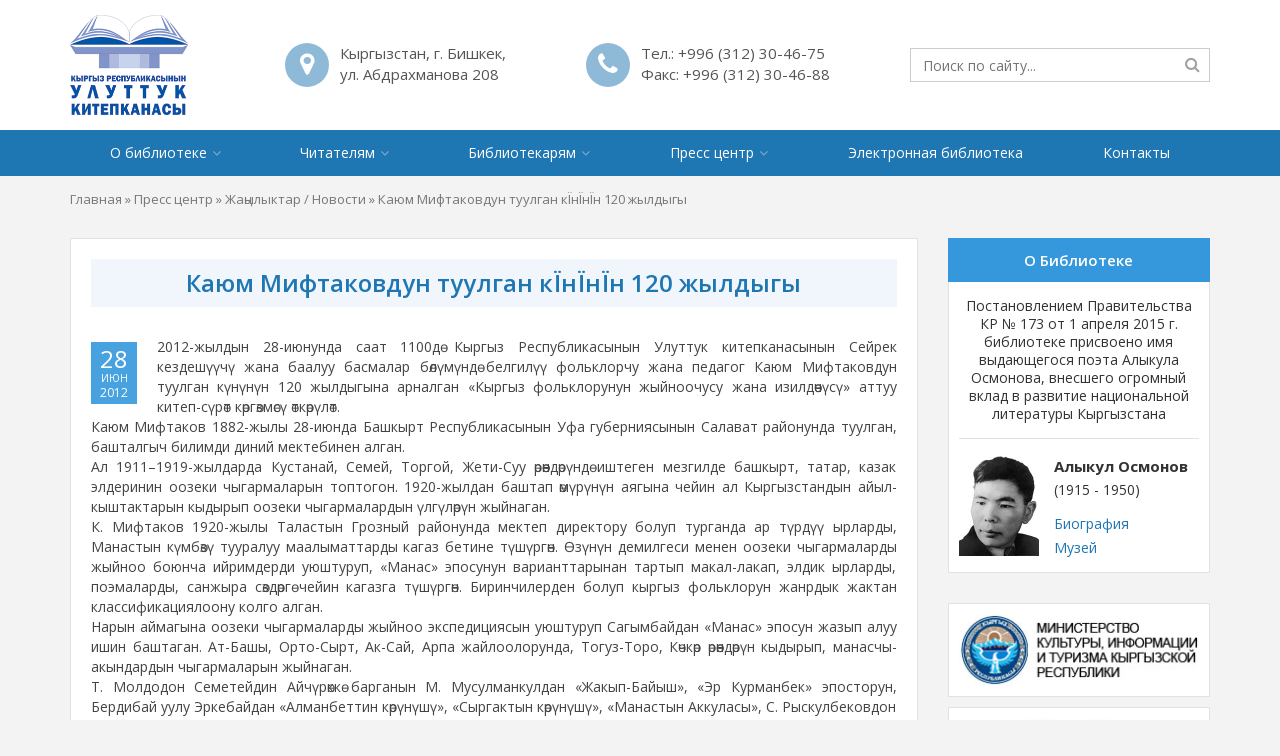

--- FILE ---
content_type: text/html; charset=UTF-8
request_url: http://nlkr.gov.kg/news/kayum-miftakovdun-tuulgan-kyinyinyin-120-zhyl/
body_size: 60570
content:
<!DOCTYPE HTML>
<html lang="ru-RU">
<head>
	<meta charset="utf-8" />
	<meta http-equiv="X-UA-Compatible" content="IE=edge" />
	<meta name="viewport" content="width=device-width, initial-scale=1, maximum-scale=1" />
	<meta name="format-detection" content="telephone=no" />
	<title>Каюм Мифтаковдун туулган кЇнЇнЇн 120 жылдыгы | Национальная Библиотека Кыргызской Республики имени Алыкула Осмонова</title>
	
	<link rel="apple-touch-icon" sizes="180x180" href="http://nlkr.gov.kg/wp-content/themes/nlkrkg/images/favicon/apple-touch-icon.png" />
	<link rel="icon" type="image/png" href="http://nlkr.gov.kg/wp-content/themes/nlkrkg/images/favicon/favicon-32x32.png" sizes="32x32" />
	<link rel="icon" type="image/png" href="http://nlkr.gov.kg/wp-content/themes/nlkrkg/images/favicon/favicon-16x16.png" sizes="16x16" />
	<link rel="manifest" href="http://nlkr.gov.kg/wp-content/themes/nlkrkg/images/favicon/site.webmanifest" />
	<link rel="mask-icon" href="http://nlkr.gov.kg/wp-content/themes/nlkrkg/images/favicon/safari-pinned-tab.svg" color="#0055a6" />
	<link rel="shortcut icon" href="http://nlkr.gov.kg/wp-content/themes/nlkrkg/images/favicon/favicon.ico" />
	<meta name="msapplication-TileColor" content="#0055a6" />
	<meta name="msapplication-config" content="http://nlkr.gov.kg/wp-content/themes/nlkrkg/images/favicon/browserconfig.xml" />
	<meta name="theme-color" content="#ffffff" />
	
	<script type='text/javascript' src='http://nlkr.gov.kg/wp-includes/js/jquery/jquery.js?ver=1.12.4'></script>
	<script type='text/javascript' src='http://nlkr.gov.kg/wp-includes/js/jquery/jquery-migrate.min.js?ver=1.4.1'></script>
	
		
	<meta name='robots' content='index, follow, max-image-preview:large, max-snippet:-1, max-video-preview:-1' />

	<!-- This site is optimized with the Yoast SEO plugin v22.8 - https://yoast.com/wordpress/plugins/seo/ -->
	<meta property="og:locale" content="ru_RU" />
	<meta property="og:type" content="article" />
	<meta property="og:title" content="Каюм Мифтаковдун туулган кЇнЇнЇн 120 жылдыгы | Национальная Библиотека Кыргызской Республики имени Алыкула Осмонова" />
	<meta property="og:description" content="2012-жылдын 28-июнунда саат 1100д&#1257; Кыргыз Республикасынын Улуттук китепканасынын Сейрек кездеш&#1199;&#1199;ч&#1199; жана баалуу басмалар б&#1257;л&#1199;м&#1199;нд&#1257; белгил&#1199;&#1199; фольклорчу жана педагог Каюм Мифтаковдун туулган к&#1199;н&#1199;н&#1199;н 120 жылдыгына арналган &laquo;Кыргыз фольклорунун жыйноочусу жана изилд&#1257;&#1257;ч&#1199;с&#1199;&raquo;&hellip;" />
	<meta property="og:url" content="http://nlkr.gov.kg/news/kayum-miftakovdun-tuulgan-kyinyinyin-120-zhyl/" />
	<meta property="og:site_name" content="Национальная Библиотека Кыргызской Республики имени Алыкула Осмонова" />
	<meta property="article:published_time" content="2012-06-28T08:20:51+00:00" />
	<meta name="author" content="Kanykei Alipova" />
	<meta name="twitter:card" content="summary_large_image" />
	<script type="application/ld+json" class="yoast-schema-graph">{"@context":"https://schema.org","@graph":[{"@type":"Article","@id":"http://nlkr.gov.kg/news/kayum-miftakovdun-tuulgan-kyinyinyin-120-zhyl/#article","isPartOf":{"@id":"http://nlkr.gov.kg/news/kayum-miftakovdun-tuulgan-kyinyinyin-120-zhyl/"},"author":{"name":"Kanykei Alipova","@id":"http://nlkr.gov.kg/#/schema/person/da9b6c474a097eca8116792bde38e194"},"headline":"Каюм Мифтаковдун туулган кЇнЇнЇн 120 жылдыгы","datePublished":"2012-06-28T08:20:51+00:00","dateModified":"2012-06-28T08:20:51+00:00","mainEntityOfPage":{"@id":"http://nlkr.gov.kg/news/kayum-miftakovdun-tuulgan-kyinyinyin-120-zhyl/"},"wordCount":327,"publisher":{"@id":"http://nlkr.gov.kg/#organization"},"articleSection":["Жаңылыктар / Новости"],"inLanguage":"ru-RU"},{"@type":"WebPage","@id":"http://nlkr.gov.kg/news/kayum-miftakovdun-tuulgan-kyinyinyin-120-zhyl/","url":"http://nlkr.gov.kg/news/kayum-miftakovdun-tuulgan-kyinyinyin-120-zhyl/","name":"Каюм Мифтаковдун туулган кЇнЇнЇн 120 жылдыгы | Национальная Библиотека Кыргызской Республики имени Алыкула Осмонова","isPartOf":{"@id":"http://nlkr.gov.kg/#website"},"datePublished":"2012-06-28T08:20:51+00:00","dateModified":"2012-06-28T08:20:51+00:00","breadcrumb":{"@id":"http://nlkr.gov.kg/news/kayum-miftakovdun-tuulgan-kyinyinyin-120-zhyl/#breadcrumb"},"inLanguage":"ru-RU","potentialAction":[{"@type":"ReadAction","target":["http://nlkr.gov.kg/news/kayum-miftakovdun-tuulgan-kyinyinyin-120-zhyl/"]}]},{"@type":"BreadcrumbList","@id":"http://nlkr.gov.kg/news/kayum-miftakovdun-tuulgan-kyinyinyin-120-zhyl/#breadcrumb","itemListElement":[{"@type":"ListItem","position":1,"name":"Главная","item":"http://nlkr.gov.kg/"},{"@type":"ListItem","position":2,"name":"Пресс центр","item":"http://nlkr.gov.kg/press-center/"},{"@type":"ListItem","position":3,"name":"Жаңылыктар / Новости","item":"http://nlkr.gov.kg/news/"},{"@type":"ListItem","position":4,"name":"Каюм Мифтаковдун туулган кЇнЇнЇн 120 жылдыгы"}]},{"@type":"WebSite","@id":"http://nlkr.gov.kg/#website","url":"http://nlkr.gov.kg/","name":"Национальная Библиотека Кыргызской Республики имени Алыкула Осмонова","description":"Национальная электронная библиотека КР","publisher":{"@id":"http://nlkr.gov.kg/#organization"},"potentialAction":[{"@type":"SearchAction","target":{"@type":"EntryPoint","urlTemplate":"http://nlkr.gov.kg/?s={search_term_string}"},"query-input":"required name=search_term_string"}],"inLanguage":"ru-RU"},{"@type":"Organization","@id":"http://nlkr.gov.kg/#organization","name":"Национальная Библиотека Кыргызской Республики имени Алыкула Осмонова","url":"http://nlkr.gov.kg/","logo":{"@type":"ImageObject","inLanguage":"ru-RU","@id":"http://nlkr.gov.kg/#/schema/logo/image/","url":"http://nlkr.gov.kg/wp-content/uploads/2018/09/logo.png","contentUrl":"http://nlkr.gov.kg/wp-content/uploads/2018/09/logo.png","width":512,"height":435,"caption":"Национальная Библиотека Кыргызской Республики имени Алыкула Осмонова"},"image":{"@id":"http://nlkr.gov.kg/#/schema/logo/image/"}},{"@type":"Person","@id":"http://nlkr.gov.kg/#/schema/person/da9b6c474a097eca8116792bde38e194","name":"Kanykei Alipova","image":{"@type":"ImageObject","inLanguage":"ru-RU","@id":"http://nlkr.gov.kg/#/schema/person/image/","url":"http://1.gravatar.com/avatar/abe707b663b525181e4896078db8f1ff?s=96&d=mm&r=g","contentUrl":"http://1.gravatar.com/avatar/abe707b663b525181e4896078db8f1ff?s=96&d=mm&r=g","caption":"Kanykei Alipova"}}]}</script>
	<!-- / Yoast SEO plugin. -->


<script type="text/javascript">
/* <![CDATA[ */
window._wpemojiSettings = {"baseUrl":"https:\/\/s.w.org\/images\/core\/emoji\/14.0.0\/72x72\/","ext":".png","svgUrl":"https:\/\/s.w.org\/images\/core\/emoji\/14.0.0\/svg\/","svgExt":".svg","source":{"concatemoji":"http:\/\/nlkr.gov.kg\/wp-includes\/js\/wp-emoji-release.min.js?ver=6.4.7"}};
/*! This file is auto-generated */
!function(i,n){var o,s,e;function c(e){try{var t={supportTests:e,timestamp:(new Date).valueOf()};sessionStorage.setItem(o,JSON.stringify(t))}catch(e){}}function p(e,t,n){e.clearRect(0,0,e.canvas.width,e.canvas.height),e.fillText(t,0,0);var t=new Uint32Array(e.getImageData(0,0,e.canvas.width,e.canvas.height).data),r=(e.clearRect(0,0,e.canvas.width,e.canvas.height),e.fillText(n,0,0),new Uint32Array(e.getImageData(0,0,e.canvas.width,e.canvas.height).data));return t.every(function(e,t){return e===r[t]})}function u(e,t,n){switch(t){case"flag":return n(e,"\ud83c\udff3\ufe0f\u200d\u26a7\ufe0f","\ud83c\udff3\ufe0f\u200b\u26a7\ufe0f")?!1:!n(e,"\ud83c\uddfa\ud83c\uddf3","\ud83c\uddfa\u200b\ud83c\uddf3")&&!n(e,"\ud83c\udff4\udb40\udc67\udb40\udc62\udb40\udc65\udb40\udc6e\udb40\udc67\udb40\udc7f","\ud83c\udff4\u200b\udb40\udc67\u200b\udb40\udc62\u200b\udb40\udc65\u200b\udb40\udc6e\u200b\udb40\udc67\u200b\udb40\udc7f");case"emoji":return!n(e,"\ud83e\udef1\ud83c\udffb\u200d\ud83e\udef2\ud83c\udfff","\ud83e\udef1\ud83c\udffb\u200b\ud83e\udef2\ud83c\udfff")}return!1}function f(e,t,n){var r="undefined"!=typeof WorkerGlobalScope&&self instanceof WorkerGlobalScope?new OffscreenCanvas(300,150):i.createElement("canvas"),a=r.getContext("2d",{willReadFrequently:!0}),o=(a.textBaseline="top",a.font="600 32px Arial",{});return e.forEach(function(e){o[e]=t(a,e,n)}),o}function t(e){var t=i.createElement("script");t.src=e,t.defer=!0,i.head.appendChild(t)}"undefined"!=typeof Promise&&(o="wpEmojiSettingsSupports",s=["flag","emoji"],n.supports={everything:!0,everythingExceptFlag:!0},e=new Promise(function(e){i.addEventListener("DOMContentLoaded",e,{once:!0})}),new Promise(function(t){var n=function(){try{var e=JSON.parse(sessionStorage.getItem(o));if("object"==typeof e&&"number"==typeof e.timestamp&&(new Date).valueOf()<e.timestamp+604800&&"object"==typeof e.supportTests)return e.supportTests}catch(e){}return null}();if(!n){if("undefined"!=typeof Worker&&"undefined"!=typeof OffscreenCanvas&&"undefined"!=typeof URL&&URL.createObjectURL&&"undefined"!=typeof Blob)try{var e="postMessage("+f.toString()+"("+[JSON.stringify(s),u.toString(),p.toString()].join(",")+"));",r=new Blob([e],{type:"text/javascript"}),a=new Worker(URL.createObjectURL(r),{name:"wpTestEmojiSupports"});return void(a.onmessage=function(e){c(n=e.data),a.terminate(),t(n)})}catch(e){}c(n=f(s,u,p))}t(n)}).then(function(e){for(var t in e)n.supports[t]=e[t],n.supports.everything=n.supports.everything&&n.supports[t],"flag"!==t&&(n.supports.everythingExceptFlag=n.supports.everythingExceptFlag&&n.supports[t]);n.supports.everythingExceptFlag=n.supports.everythingExceptFlag&&!n.supports.flag,n.DOMReady=!1,n.readyCallback=function(){n.DOMReady=!0}}).then(function(){return e}).then(function(){var e;n.supports.everything||(n.readyCallback(),(e=n.source||{}).concatemoji?t(e.concatemoji):e.wpemoji&&e.twemoji&&(t(e.twemoji),t(e.wpemoji)))}))}((window,document),window._wpemojiSettings);
/* ]]> */
</script>
<style id='wp-emoji-styles-inline-css' type='text/css'>

	img.wp-smiley, img.emoji {
		display: inline !important;
		border: none !important;
		box-shadow: none !important;
		height: 1em !important;
		width: 1em !important;
		margin: 0 0.07em !important;
		vertical-align: -0.1em !important;
		background: none !important;
		padding: 0 !important;
	}
</style>
<link rel='stylesheet' id='wp-block-library-css' href='http://nlkr.gov.kg/wp-includes/css/dist/block-library/style.min.css?ver=6.4.7' type='text/css' media='all' />
<style id='classic-theme-styles-inline-css' type='text/css'>
/*! This file is auto-generated */
.wp-block-button__link{color:#fff;background-color:#32373c;border-radius:9999px;box-shadow:none;text-decoration:none;padding:calc(.667em + 2px) calc(1.333em + 2px);font-size:1.125em}.wp-block-file__button{background:#32373c;color:#fff;text-decoration:none}
</style>
<style id='global-styles-inline-css' type='text/css'>
body{--wp--preset--color--black: #000000;--wp--preset--color--cyan-bluish-gray: #abb8c3;--wp--preset--color--white: #ffffff;--wp--preset--color--pale-pink: #f78da7;--wp--preset--color--vivid-red: #cf2e2e;--wp--preset--color--luminous-vivid-orange: #ff6900;--wp--preset--color--luminous-vivid-amber: #fcb900;--wp--preset--color--light-green-cyan: #7bdcb5;--wp--preset--color--vivid-green-cyan: #00d084;--wp--preset--color--pale-cyan-blue: #8ed1fc;--wp--preset--color--vivid-cyan-blue: #0693e3;--wp--preset--color--vivid-purple: #9b51e0;--wp--preset--gradient--vivid-cyan-blue-to-vivid-purple: linear-gradient(135deg,rgba(6,147,227,1) 0%,rgb(155,81,224) 100%);--wp--preset--gradient--light-green-cyan-to-vivid-green-cyan: linear-gradient(135deg,rgb(122,220,180) 0%,rgb(0,208,130) 100%);--wp--preset--gradient--luminous-vivid-amber-to-luminous-vivid-orange: linear-gradient(135deg,rgba(252,185,0,1) 0%,rgba(255,105,0,1) 100%);--wp--preset--gradient--luminous-vivid-orange-to-vivid-red: linear-gradient(135deg,rgba(255,105,0,1) 0%,rgb(207,46,46) 100%);--wp--preset--gradient--very-light-gray-to-cyan-bluish-gray: linear-gradient(135deg,rgb(238,238,238) 0%,rgb(169,184,195) 100%);--wp--preset--gradient--cool-to-warm-spectrum: linear-gradient(135deg,rgb(74,234,220) 0%,rgb(151,120,209) 20%,rgb(207,42,186) 40%,rgb(238,44,130) 60%,rgb(251,105,98) 80%,rgb(254,248,76) 100%);--wp--preset--gradient--blush-light-purple: linear-gradient(135deg,rgb(255,206,236) 0%,rgb(152,150,240) 100%);--wp--preset--gradient--blush-bordeaux: linear-gradient(135deg,rgb(254,205,165) 0%,rgb(254,45,45) 50%,rgb(107,0,62) 100%);--wp--preset--gradient--luminous-dusk: linear-gradient(135deg,rgb(255,203,112) 0%,rgb(199,81,192) 50%,rgb(65,88,208) 100%);--wp--preset--gradient--pale-ocean: linear-gradient(135deg,rgb(255,245,203) 0%,rgb(182,227,212) 50%,rgb(51,167,181) 100%);--wp--preset--gradient--electric-grass: linear-gradient(135deg,rgb(202,248,128) 0%,rgb(113,206,126) 100%);--wp--preset--gradient--midnight: linear-gradient(135deg,rgb(2,3,129) 0%,rgb(40,116,252) 100%);--wp--preset--font-size--small: 13px;--wp--preset--font-size--medium: 20px;--wp--preset--font-size--large: 36px;--wp--preset--font-size--x-large: 42px;--wp--preset--spacing--20: 0.44rem;--wp--preset--spacing--30: 0.67rem;--wp--preset--spacing--40: 1rem;--wp--preset--spacing--50: 1.5rem;--wp--preset--spacing--60: 2.25rem;--wp--preset--spacing--70: 3.38rem;--wp--preset--spacing--80: 5.06rem;--wp--preset--shadow--natural: 6px 6px 9px rgba(0, 0, 0, 0.2);--wp--preset--shadow--deep: 12px 12px 50px rgba(0, 0, 0, 0.4);--wp--preset--shadow--sharp: 6px 6px 0px rgba(0, 0, 0, 0.2);--wp--preset--shadow--outlined: 6px 6px 0px -3px rgba(255, 255, 255, 1), 6px 6px rgba(0, 0, 0, 1);--wp--preset--shadow--crisp: 6px 6px 0px rgba(0, 0, 0, 1);}:where(.is-layout-flex){gap: 0.5em;}:where(.is-layout-grid){gap: 0.5em;}body .is-layout-flow > .alignleft{float: left;margin-inline-start: 0;margin-inline-end: 2em;}body .is-layout-flow > .alignright{float: right;margin-inline-start: 2em;margin-inline-end: 0;}body .is-layout-flow > .aligncenter{margin-left: auto !important;margin-right: auto !important;}body .is-layout-constrained > .alignleft{float: left;margin-inline-start: 0;margin-inline-end: 2em;}body .is-layout-constrained > .alignright{float: right;margin-inline-start: 2em;margin-inline-end: 0;}body .is-layout-constrained > .aligncenter{margin-left: auto !important;margin-right: auto !important;}body .is-layout-constrained > :where(:not(.alignleft):not(.alignright):not(.alignfull)){max-width: var(--wp--style--global--content-size);margin-left: auto !important;margin-right: auto !important;}body .is-layout-constrained > .alignwide{max-width: var(--wp--style--global--wide-size);}body .is-layout-flex{display: flex;}body .is-layout-flex{flex-wrap: wrap;align-items: center;}body .is-layout-flex > *{margin: 0;}body .is-layout-grid{display: grid;}body .is-layout-grid > *{margin: 0;}:where(.wp-block-columns.is-layout-flex){gap: 2em;}:where(.wp-block-columns.is-layout-grid){gap: 2em;}:where(.wp-block-post-template.is-layout-flex){gap: 1.25em;}:where(.wp-block-post-template.is-layout-grid){gap: 1.25em;}.has-black-color{color: var(--wp--preset--color--black) !important;}.has-cyan-bluish-gray-color{color: var(--wp--preset--color--cyan-bluish-gray) !important;}.has-white-color{color: var(--wp--preset--color--white) !important;}.has-pale-pink-color{color: var(--wp--preset--color--pale-pink) !important;}.has-vivid-red-color{color: var(--wp--preset--color--vivid-red) !important;}.has-luminous-vivid-orange-color{color: var(--wp--preset--color--luminous-vivid-orange) !important;}.has-luminous-vivid-amber-color{color: var(--wp--preset--color--luminous-vivid-amber) !important;}.has-light-green-cyan-color{color: var(--wp--preset--color--light-green-cyan) !important;}.has-vivid-green-cyan-color{color: var(--wp--preset--color--vivid-green-cyan) !important;}.has-pale-cyan-blue-color{color: var(--wp--preset--color--pale-cyan-blue) !important;}.has-vivid-cyan-blue-color{color: var(--wp--preset--color--vivid-cyan-blue) !important;}.has-vivid-purple-color{color: var(--wp--preset--color--vivid-purple) !important;}.has-black-background-color{background-color: var(--wp--preset--color--black) !important;}.has-cyan-bluish-gray-background-color{background-color: var(--wp--preset--color--cyan-bluish-gray) !important;}.has-white-background-color{background-color: var(--wp--preset--color--white) !important;}.has-pale-pink-background-color{background-color: var(--wp--preset--color--pale-pink) !important;}.has-vivid-red-background-color{background-color: var(--wp--preset--color--vivid-red) !important;}.has-luminous-vivid-orange-background-color{background-color: var(--wp--preset--color--luminous-vivid-orange) !important;}.has-luminous-vivid-amber-background-color{background-color: var(--wp--preset--color--luminous-vivid-amber) !important;}.has-light-green-cyan-background-color{background-color: var(--wp--preset--color--light-green-cyan) !important;}.has-vivid-green-cyan-background-color{background-color: var(--wp--preset--color--vivid-green-cyan) !important;}.has-pale-cyan-blue-background-color{background-color: var(--wp--preset--color--pale-cyan-blue) !important;}.has-vivid-cyan-blue-background-color{background-color: var(--wp--preset--color--vivid-cyan-blue) !important;}.has-vivid-purple-background-color{background-color: var(--wp--preset--color--vivid-purple) !important;}.has-black-border-color{border-color: var(--wp--preset--color--black) !important;}.has-cyan-bluish-gray-border-color{border-color: var(--wp--preset--color--cyan-bluish-gray) !important;}.has-white-border-color{border-color: var(--wp--preset--color--white) !important;}.has-pale-pink-border-color{border-color: var(--wp--preset--color--pale-pink) !important;}.has-vivid-red-border-color{border-color: var(--wp--preset--color--vivid-red) !important;}.has-luminous-vivid-orange-border-color{border-color: var(--wp--preset--color--luminous-vivid-orange) !important;}.has-luminous-vivid-amber-border-color{border-color: var(--wp--preset--color--luminous-vivid-amber) !important;}.has-light-green-cyan-border-color{border-color: var(--wp--preset--color--light-green-cyan) !important;}.has-vivid-green-cyan-border-color{border-color: var(--wp--preset--color--vivid-green-cyan) !important;}.has-pale-cyan-blue-border-color{border-color: var(--wp--preset--color--pale-cyan-blue) !important;}.has-vivid-cyan-blue-border-color{border-color: var(--wp--preset--color--vivid-cyan-blue) !important;}.has-vivid-purple-border-color{border-color: var(--wp--preset--color--vivid-purple) !important;}.has-vivid-cyan-blue-to-vivid-purple-gradient-background{background: var(--wp--preset--gradient--vivid-cyan-blue-to-vivid-purple) !important;}.has-light-green-cyan-to-vivid-green-cyan-gradient-background{background: var(--wp--preset--gradient--light-green-cyan-to-vivid-green-cyan) !important;}.has-luminous-vivid-amber-to-luminous-vivid-orange-gradient-background{background: var(--wp--preset--gradient--luminous-vivid-amber-to-luminous-vivid-orange) !important;}.has-luminous-vivid-orange-to-vivid-red-gradient-background{background: var(--wp--preset--gradient--luminous-vivid-orange-to-vivid-red) !important;}.has-very-light-gray-to-cyan-bluish-gray-gradient-background{background: var(--wp--preset--gradient--very-light-gray-to-cyan-bluish-gray) !important;}.has-cool-to-warm-spectrum-gradient-background{background: var(--wp--preset--gradient--cool-to-warm-spectrum) !important;}.has-blush-light-purple-gradient-background{background: var(--wp--preset--gradient--blush-light-purple) !important;}.has-blush-bordeaux-gradient-background{background: var(--wp--preset--gradient--blush-bordeaux) !important;}.has-luminous-dusk-gradient-background{background: var(--wp--preset--gradient--luminous-dusk) !important;}.has-pale-ocean-gradient-background{background: var(--wp--preset--gradient--pale-ocean) !important;}.has-electric-grass-gradient-background{background: var(--wp--preset--gradient--electric-grass) !important;}.has-midnight-gradient-background{background: var(--wp--preset--gradient--midnight) !important;}.has-small-font-size{font-size: var(--wp--preset--font-size--small) !important;}.has-medium-font-size{font-size: var(--wp--preset--font-size--medium) !important;}.has-large-font-size{font-size: var(--wp--preset--font-size--large) !important;}.has-x-large-font-size{font-size: var(--wp--preset--font-size--x-large) !important;}
.wp-block-navigation a:where(:not(.wp-element-button)){color: inherit;}
:where(.wp-block-post-template.is-layout-flex){gap: 1.25em;}:where(.wp-block-post-template.is-layout-grid){gap: 1.25em;}
:where(.wp-block-columns.is-layout-flex){gap: 2em;}:where(.wp-block-columns.is-layout-grid){gap: 2em;}
.wp-block-pullquote{font-size: 1.5em;line-height: 1.6;}
</style>
<link rel="https://api.w.org/" href="http://nlkr.gov.kg/wp-json/" /><link rel="alternate" type="application/json" href="http://nlkr.gov.kg/wp-json/wp/v2/posts/270" /><link rel="EditURI" type="application/rsd+xml" title="RSD" href="http://nlkr.gov.kg/xmlrpc.php?rsd" />
<meta name="generator" content="WordPress 6.4.7" />
<link rel='shortlink' href='http://nlkr.gov.kg/?p=270' />
<link rel="alternate" type="application/json+oembed" href="http://nlkr.gov.kg/wp-json/oembed/1.0/embed?url=http%3A%2F%2Fnlkr.gov.kg%2Fnews%2Fkayum-miftakovdun-tuulgan-kyinyinyin-120-zhyl%2F" />
<link rel="alternate" type="text/xml+oembed" href="http://nlkr.gov.kg/wp-json/oembed/1.0/embed?url=http%3A%2F%2Fnlkr.gov.kg%2Fnews%2Fkayum-miftakovdun-tuulgan-kyinyinyin-120-zhyl%2F&#038;format=xml" />
	
	<link href="https://fonts.googleapis.com/css?family=Open+Sans:300,400,400i,600,600i,700,700i" rel="stylesheet" />
	
	<link rel='stylesheet' href='http://nlkr.gov.kg/wp-content/themes/nlkrkg/libs/bootstrap/css/bootstrap.min.css' type='text/css' media='all' />
	<link rel='stylesheet' href='http://nlkr.gov.kg/wp-content/themes/nlkrkg/libs/fontawesome/css/font-awesome.min.css' type='text/css' media='all' />
	<link rel='stylesheet' href='http://nlkr.gov.kg/wp-content/themes/nlkrkg/libs/owlcarousel/css/owl.carousel.min.css' type='text/css' media='all' />
	<link rel='stylesheet' href='http://nlkr.gov.kg/wp-content/themes/nlkrkg/libs/lightgallery/css/lightgallery.min.css' type='text/css' media='all' />
	<link rel='stylesheet' href='http://nlkr.gov.kg/wp-content/themes/nlkrkg/libs/bootstrap.offcanvas/css/bootstrap.offcanvas.min.css' type='text/css' media='all' />
	<link rel='stylesheet' href='http://nlkr.gov.kg/wp-content/themes/nlkrkg/css/main.css' type='text/css' media='all' />
	
	<!--[if lt IE 9]>
		<script type='text/javascript' src='http://nlkr.gov.kg/wp-content/themes/nlkrkg/libs/html5ie/html5shiv.min.js'></script>
		<script type='text/javascript' src='http://nlkr.gov.kg/wp-content/themes/nlkrkg/libs/html5ie/respond.min.js'></script>
	<![endif]-->
</head>
<body class="post-template-default single single-post postid-270 single-format-standard body_lang_ru">
		
	<header class="header">
		<div class="container">
							<div class="header_info">
											<div class="header_info_item header_info_item_address">
							<div class="header_info_item_icon"><i class="fa fa-map-marker"></i></div>
							<div class="header_info_item_body">
								Кыргызстан, г. Бишкек,<br />
ул. Абдрахманова 208							</div>
						</div>
																<div class="header_info_item header_info_item_phone">
							<div class="header_info_item_icon"><i class="fa fa-phone"></i></div>
							<div class="header_info_item_body">
								Тел.: <a href="tel:+996312304675"> +996 (312) 30-46-75</a>
																	<br />
									Факс: <a href="fax:+996312304688">+996 (312) 30-46-88</a>
															</div>
						</div>
										<div class="header_info_item header_info_item_right">
												<div class="header_search">
							<form role="search" method="get" action="http://nlkr.gov.kg/">
	<input type="search" name="s" value="" placeholder="Поиск по сайту..." autocomplete="off" />
	<button type="submit"><i class="fa fa-search"></i></button>
</form>						</div>
					</div>
					
				</div>
						
			<div class="header_logo">
				<a href="http://nlkr.gov.kg/">
					<img src="http://nlkr.gov.kg/wp-content/themes/nlkrkg/images/logo.png" height="100" alt="Национальная Библиотека Кыргызской Республики имени Алыкула Осмонова" />
				</a>
			</div>
			
			<button type="button" class="navbar-toggle offcanvas-toggle" data-toggle="offcanvas" data-target="#js-bootstrap-offcanvas">
				<span class="icon-bar"></span> 
				<span class="icon-bar"></span> 
				<span class="icon-bar"></span>
			</button>
		</div>
	</header>
	
	<nav class="header_menu">
		<div class="container">
			<div class="menu-verhnee-menyu-container"><ul id="menu-verhnee-menyu" class="menu"><li id="menu-item-1714" class="menu-item menu-item-type-post_type menu-item-object-page menu-item-has-children menu-item-1714"><a href="http://nlkr.gov.kg/history-of-the-library/">О библиотеке</a>
<ul class="sub-menu">
	<li id="menu-item-1264" class="menu-item menu-item-type-post_type menu-item-object-page menu-item-1264"><a href="http://nlkr.gov.kg/history-of-the-library/">История библиотеки</a></li>
	<li id="menu-item-1713" class="menu-item menu-item-type-post_type menu-item-object-page menu-item-1713"><a href="http://nlkr.gov.kg/documents/">Законодательно-нормативная база</a></li>
	<li id="menu-item-1718" class="menu-item menu-item-type-post_type menu-item-object-page menu-item-1718"><a href="http://nlkr.gov.kg/structure/">Структура библиотеки</a></li>
	<li id="menu-item-1719" class="menu-item menu-item-type-post_type_archive menu-item-object-funds menu-item-1719"><a href="http://nlkr.gov.kg/funds/">Фонды и коллекции</a></li>
	<li id="menu-item-1720" class="menu-item menu-item-type-post_type_archive menu-item-object-catalogs menu-item-1720"><a href="http://nlkr.gov.kg/catalogs/">Каталоги</a></li>
	<li id="menu-item-1267" class="menu-item menu-item-type-post_type_archive menu-item-object-departments menu-item-1267"><a href="http://nlkr.gov.kg/departments/">Отделы библиотеки</a></li>
	<li id="menu-item-1721" class="menu-item menu-item-type-post_type_archive menu-item-object-halls menu-item-1721"><a href="http://nlkr.gov.kg/halls/">Площадки</a></li>
	<li id="menu-item-1269" class="menu-item menu-item-type-post_type_archive menu-item-object-projects menu-item-1269"><a href="http://nlkr.gov.kg/projects/">Проекты</a></li>
	<li id="menu-item-1716" class="menu-item menu-item-type-post_type menu-item-object-page menu-item-1716"><a href="http://nlkr.gov.kg/scientific-publishing/">Научно-издательская деятельность</a></li>
	<li id="menu-item-3296" class="menu-item menu-item-type-post_type menu-item-object-page menu-item-3296"><a href="http://nlkr.gov.kg/virtualnaya-ekskursiya/">Виртуальная экскурсия</a></li>
	<li id="menu-item-1717" class="menu-item menu-item-type-post_type menu-item-object-page menu-item-1717"><a href="http://nlkr.gov.kg/partners/">Партнеры</a></li>
	<li id="menu-item-1715" class="menu-item menu-item-type-post_type menu-item-object-page menu-item-1715"><a href="http://nlkr.gov.kg/contacts/">Контакты</a></li>
</ul>
</li>
<li id="menu-item-1274" class="menu-item menu-item-type-post_type menu-item-object-page menu-item-has-children menu-item-1274"><a href="http://nlkr.gov.kg/enroll-in-the-library/">Читателям</a>
<ul class="sub-menu">
	<li id="menu-item-1278" class="menu-item menu-item-type-post_type menu-item-object-page menu-item-1278"><a href="http://nlkr.gov.kg/enroll-in-the-library/">Как записаться</a></li>
	<li id="menu-item-1722" class="menu-item menu-item-type-post_type menu-item-object-page menu-item-1722"><a href="http://nlkr.gov.kg/schedule/">График работы</a></li>
	<li id="menu-item-1277" class="menu-item menu-item-type-post_type menu-item-object-page menu-item-1277"><a href="http://nlkr.gov.kg/terms-of-use-of-materials/">Правила пользования материалами</a></li>
	<li id="menu-item-1725" class="menu-item menu-item-type-post_type_archive menu-item-object-rooms menu-item-1725"><a href="http://nlkr.gov.kg/rooms/">Читальные залы</a></li>
	<li id="menu-item-1723" class="menu-item menu-item-type-post_type menu-item-object-page menu-item-1723"><a href="http://nlkr.gov.kg/services/">Услуги</a></li>
	<li id="menu-item-3082" class="menu-item menu-item-type-custom menu-item-object-custom menu-item-3082"><a href="http://el.nlkr.gov.kg:81/cgi-bin/irbis64r_plus/irbis_webcgi.exe?C21COM=F&#038;I21DBN=ECB_FULLTEXT&#038;P21DBN=ECB&#038;Z21ID=&#038;S21CNR=5">Электронная библиотека</a></li>
	<li id="menu-item-1279" class="menu-item menu-item-type-post_type_archive menu-item-object-faq menu-item-1279"><a href="http://nlkr.gov.kg/faq/">Вопросы и ответы</a></li>
	<li id="menu-item-1724" class="menu-item menu-item-type-post_type menu-item-object-page menu-item-1724"><a href="http://nlkr.gov.kg/excursions/">Экскурсии</a></li>
</ul>
</li>
<li id="menu-item-1280" class="menu-item menu-item-type-post_type menu-item-object-page menu-item-has-children menu-item-1280"><a href="http://nlkr.gov.kg/methodical-support/">Библиотекарям</a>
<ul class="sub-menu">
	<li id="menu-item-1286" class="menu-item menu-item-type-post_type menu-item-object-page menu-item-1286"><a href="http://nlkr.gov.kg/methodical-support/">Методическая  поддержка</a></li>
	<li id="menu-item-1285" class="menu-item menu-item-type-post_type menu-item-object-page menu-item-1285"><a href="http://nlkr.gov.kg/methodical-tools-for-librarians/">Методические пособия для библиотекарей</a></li>
	<li id="menu-item-1284" class="menu-item menu-item-type-post_type menu-item-object-page menu-item-1284"><a href="http://nlkr.gov.kg/remote-education/">Дистанционное образование</a></li>
	<li id="menu-item-1479" class="menu-item menu-item-type-post_type_archive menu-item-object-events menu-item-1479"><a href="http://nlkr.gov.kg/events/">Афиша мероприятий</a></li>
	<li id="menu-item-1726" class="menu-item menu-item-type-post_type menu-item-object-page menu-item-has-children menu-item-1726"><a href="http://nlkr.gov.kg/methodical-maintenance/">Методическое обеспечение</a>
	<ul class="sub-menu">
		<li id="menu-item-3168" class="menu-item menu-item-type-taxonomy menu-item-object-category menu-item-3168"><a href="http://nlkr.gov.kg/ukazateli/">Указатели</a></li>
	</ul>
</li>
</ul>
</li>
<li id="menu-item-1301" class="menu-item menu-item-type-post_type menu-item-object-page current_page_parent menu-item-has-children menu-item-1301"><a href="http://nlkr.gov.kg/press-center/">Пресс центр</a>
<ul class="sub-menu">
	<li id="menu-item-1289" class="menu-item menu-item-type-taxonomy menu-item-object-category current-post-ancestor current-menu-parent current-post-parent menu-item-1289"><a href="http://nlkr.gov.kg/news/">Жаңылыктар / Новости</a></li>
	<li id="menu-item-1290" class="menu-item menu-item-type-taxonomy menu-item-object-category menu-item-1290"><a href="http://nlkr.gov.kg/mass-media-about-us/">ЖМКлар биз жөнүндө / СМИ о нас</a></li>
</ul>
</li>
<li id="menu-item-3081" class="menu-item menu-item-type-custom menu-item-object-custom menu-item-3081"><a href="http://el.nlkr.gov.kg:81/cgi-bin/irbis64r_plus/irbis_webcgi.exe?C21COM=F&#038;I21DBN=ECB_FULLTEXT&#038;P21DBN=ECB&#038;Z21ID=&#038;S21CNR=5">Электронная библиотека</a></li>
<li id="menu-item-1293" class="menu-item menu-item-type-post_type menu-item-object-page menu-item-1293"><a href="http://nlkr.gov.kg/contacts/">Контакты</a></li>
</ul></div>		</div>
	</nav>
	
	<div class="breadcrumbs"><div class="container"><span><span><a href="http://nlkr.gov.kg/">Главная</a></span> » <span><a href="http://nlkr.gov.kg/press-center/">Пресс центр</a></span> » <span><a href="http://nlkr.gov.kg/news/">Жаңылыктар / Новости</a></span> » <span class="breadcrumb_last" aria-current="page">Каюм Мифтаковдун туулган кЇнЇнЇн 120 жылдыгы</span></span></div></div>	
	<div class="container" id="wrapper">
		<div class="row">
			<div class="col-md-8 col-lg-9 content">
					
						
			<section class="box_content">
				<h1 class="page_title">Каюм Мифтаковдун туулган кЇнЇнЇн 120 жылдыгы</h1>
				
									<div class="news_item_date news_single_date">
						<span class="news_item_date_day">28</span>
						<span class="news_item_date_month">Июн</span>
						<span class="news_item_date_year">2012</span>
					</div>
								
				<div class="clearfix page_content">
					<div align="justify"> 2012-жылдын 28-июнунда саат 1100д&#1257; Кыргыз Республикасынын Улуттук китепканасынын Сейрек кездеш&#1199;&#1199;ч&#1199; жана баалуу басмалар б&#1257;л&#1199;м&#1199;нд&#1257; белгил&#1199;&#1199; фольклорчу жана педагог Каюм Мифтаковдун туулган к&#1199;н&#1199;н&#1199;н 120 жылдыгына арналган &laquo;Кыргыз фольклорунун жыйноочусу жана изилд&#1257;&#1257;ч&#1199;с&#1199;&raquo; аттуу китеп-с&#1199;р&#1257;т к&#1257;рг&#1257;зм&#1257;с&#1199; &#1257;тк&#1257;р&#1199;л&#1257;т.</div>
<div align="justify"> Каюм Мифтаков 1882-жылы 28-июнда Башкырт Республикасынын Уфа губерниясынын Салават районунда туулган, башталгыч билимди диний мектебинен алган.<br />
Ал 1911&ndash;1919-жылдарда Кустанай, Семей, Торгой, Жети-Суу &#1257;р&#1257;&#1257;нд&#1257;р&#1199;нд&#1257; иштеген мезгилде башкырт, татар, казак элдеринин оозеки чыгармаларын топтогон. 1920-жылдан баштап &#1257;м&#1199;р&#1199;н&#1199;н аягына чейин ал Кыргызстандын айыл-кыштактарын кыдырып оозеки чыгармалардын &#1199;лг&#1199;л&#1257;р&#1199;н жыйнаган.<br />
 К. Мифтаков 1920-жылы Таластын Грозный районунда мектеп директору болуп турганда ар т&#1199;рд&#1199;&#1199; ырларды, Манастын к&#1199;мб&#1257;з&#1199; тууралуу маалыматтарды кагаз бетине т&#1199;ш&#1199;рг&#1257;н. &#1256;з&#1199;н&#1199;н демилгеси менен оозеки чыгармаларды жыйноо боюнча ийримдерди уюштуруп, &laquo;Манас&raquo; эпосунун варианттарынан тартып макал-лакап, элдик ырларды, поэмаларды, санжыра с&#1257;зд&#1257;рг&#1257; чейин кагазга т&#1199;ш&#1199;рг&#1257;н. Биринчилерден болуп кыргыз фольклорун жанрдык жактан классификациялоону колго алган.<br />
 Нарын аймагына оозеки чыгармаларды жыйноо экспедициясын уюштуруп Сагымбайдан &laquo;Манас&raquo; эпосун жазып алуу ишин баштаган. Ат-Башы, Орто-Сырт, Ак-Сай, Арпа жайлоолорунда, Тогуз-Торо, К&#1257;чк&#1257;р &#1257;р&#1257;&#1257;нд&#1257;р&#1199;н кыдырып, манасчы-акындардын чыгармаларын жыйнаган.<br />
Т. Молдодон Семетейдин Айч&#1199;р&#1257;кк&#1257; барганын М. Мусулманкулдан &laquo;Жакып-Байыш&raquo;, &laquo;Эр Курманбек&raquo; эпосторун, Бердибай уулу Эркебайдан &laquo;Алманбеттин к&#1257;р&#1199;н&#1199;ш&#1199;&raquo;, &laquo;Сыргактын к&#1257;р&#1199;н&#1199;ш&#1199;&raquo;, &laquo;Манастын Аккуласы&raquo;, С. Рыскулбековдон &laquo;Манастын к&#1199;мб&#1257;з&#1199;&raquo;, &laquo;Таласты мактоо&raquo; ж.б. эпизоддорду жазып алган. 1947-жылы Ош жергесинен Алай, Ноокат, Г&#1199;лч&#1257; райондорунан санат, макал, ар т&#1199;рд&#1199;&#1199; ырларды жазып калтырган. Анын улуттук салттар ж&#1257;н&#1199;нд&#1257; жазылган макалалары Алматыда жарык к&#1257;рг&#1257;н. &laquo;Жети-Суу&raquo; правдасы&raquo;, Кыргызстандын &laquo;Эркин-Тоо&raquo;, &laquo;Советская Киргизия&raquo; гезиттерине басылып турган.<br />
К&#1257;рг&#1257;зм&#1257;д&#1257; китептер, илимий &ndash; популярдык очерктер, Манас энциклопедиясы коюлуп, жалпы китеп окурмандарына тартууланат.</div>
				</div>
				
				<div class="social_share">
					<script type="text/javascript" src="//yastatic.net/es5-shims/0.0.2/es5-shims.min.js" charset="utf-8"></script>
					<script type="text/javascript" src="//yastatic.net/share2/share.js" charset="utf-8"></script>
					<div class="ya-share2" data-services="vkontakte,facebook,odnoklassniki,gplus,pinterest,viber,whatsapp,skype,telegram"></div>
				</div>
				
			</section>
			
			
				
			</div> 			<div class="col-md-4 col-lg-3 sidebar">
				
<div class="sidebar_item">
	<div class="sidebar_item_title">О Библиотеке</div>
	<div class="clearfix sidebar_item_body sidebar_about">
		<div class="sidebar_about_text">Постановлением Правительства КР № 173 от 1 апреля 2015 г. библиотеке присвоено имя выдающегося поэта Алыкула Осмонова, внесшего огромный вклад в развитие национальной литературы Кыргызстана</div>
		<div class="sidebar_about_alykul">
			<div class="sidebar_about_alykul_img">
				<img src="http://nlkr.gov.kg/wp-content/themes/nlkrkg/images/alykul.jpg" alt="" />
			</div>
			<div class="sidebar_about_alykul_body">
				<div class="sidebar_about_alykul_text">
					<div class="sidebar_about_alykul_name">Алыкул Осмонов</div>
					<div class="sidebar_about_alykul_dates">(1915 - 1950)</div>
				</div>
				<ul class="sidebar_about_alykul_links">
					<li><a href="http://nlkr.gov.kg/alykul-osmonov/">Биография</a></li>
					<li><a href="http://nlkr.gov.kg/alykul-osmonov-museum/">Музей</a></li>
				</ul>
			</div>
		</div>
	</div>
</div>


	<div class="sidebar_item sidebar_logos">
												<a href="http://www.minculture.gov.kg/" class="sidebar_logos_item" target="_blank"><img src="http://nlkr.gov.kg/wp-content/uploads/2019/01/logo-minculture.jpg" alt="" /></a>
															<a href="http://lib.kg/" class="sidebar_logos_item" target="_blank"><img src="http://nlkr.gov.kg/wp-content/uploads/2019/01/logo-libkg.jpg" alt="" /></a>
															<a href="http://neb.kg/" class="sidebar_logos_item" target="_blank"><img src="http://nlkr.gov.kg/wp-content/uploads/2019/02/logo-neb.jpg" alt="" /></a>
															<a href="http://kyrlibnet.kg/ru/%D0%BE%D1%82%D0%BA%D1%80%D1%8B%D1%82%D1%8B%D0%B5-%D0%BE%D0%B1%D1%80%D0%B0%D0%B7%D0%BE%D0%B2%D0%B0%D1%82%D0%B5%D0%BB%D1%8C%D0%BD%D1%8B%D0%B5-%D1%80%D0%B5%D1%81%D1%83%D1%80%D1%81%D1%8B/" class="sidebar_logos_item" target="_blank"><img src="http://nlkr.gov.kg/wp-content/uploads/2019/02/logo-oer.jpg" alt="" /></a>
															<a href="https://www.tunduk.gov.kg/" class="sidebar_logos_item" target="_blank"><img src="http://nlkr.gov.kg/wp-content/uploads/2019/02/logo-tunduk.jpg" alt="" /></a>
															<a href="https://egov.kg/" class="sidebar_logos_item" target="_blank"><img src="http://nlkr.gov.kg/wp-content/uploads/2019/02/logo-egov.jpg" alt="" /></a>
						</div>

			</div>
		</div> 	</div> 	
	
			
	<footer>
		<div class="footer">
			<div class="container">
				<div class="row">
					<div class="col-md-9">
						<div class="row">
							<div class="col-md-3 footer_menu">
								<div class="footer_title">О библиотеке</div>
								<div class="menu-nizhnee-menyu-1-container"><ul id="menu-nizhnee-menyu-1" class="menu"><li id="menu-item-1482" class="menu-item menu-item-type-post_type menu-item-object-page menu-item-1482"><a href="http://nlkr.gov.kg/history-of-the-library/">История библиотеки</a></li>
<li id="menu-item-1729" class="menu-item menu-item-type-post_type menu-item-object-page menu-item-1729"><a href="http://nlkr.gov.kg/documents/">Законодательно-нормативная база</a></li>
<li id="menu-item-1730" class="menu-item menu-item-type-post_type menu-item-object-page menu-item-1730"><a href="http://nlkr.gov.kg/structure/">Структура библиотеки</a></li>
<li id="menu-item-1731" class="menu-item menu-item-type-post_type_archive menu-item-object-funds menu-item-1731"><a href="http://nlkr.gov.kg/funds/">Фонды и коллекции</a></li>
<li id="menu-item-1732" class="menu-item menu-item-type-post_type_archive menu-item-object-catalogs menu-item-1732"><a href="http://nlkr.gov.kg/catalogs/">Каталоги</a></li>
</ul></div>							</div>
							<div class="col-md-3 footer_menu">
								<div class="footer_title">&nbsp;</div>
								<div class="menu-nizhnee-menyu-2-container"><ul id="menu-nizhnee-menyu-2" class="menu"><li id="menu-item-1733" class="menu-item menu-item-type-post_type_archive menu-item-object-departments menu-item-1733"><a href="http://nlkr.gov.kg/departments/">Отделы библиотеки</a></li>
<li id="menu-item-1735" class="menu-item menu-item-type-post_type_archive menu-item-object-halls menu-item-1735"><a href="http://nlkr.gov.kg/halls/">Площадки</a></li>
<li id="menu-item-1736" class="menu-item menu-item-type-post_type_archive menu-item-object-projects menu-item-1736"><a href="http://nlkr.gov.kg/projects/">Проекты</a></li>
<li id="menu-item-1737" class="menu-item menu-item-type-post_type menu-item-object-page menu-item-1737"><a href="http://nlkr.gov.kg/scientific-publishing/">Научно-издательская деятельность</a></li>
<li id="menu-item-1738" class="menu-item menu-item-type-post_type menu-item-object-page menu-item-1738"><a href="http://nlkr.gov.kg/partners/">Партнеры</a></li>
</ul></div>							</div>
							<div class="col-md-3 footer_menu">
								<div class="footer_title">Читателям</div>
								<div class="menu-nizhnee-menyu-3-container"><ul id="menu-nizhnee-menyu-3" class="menu"><li id="menu-item-1741" class="menu-item menu-item-type-post_type menu-item-object-page menu-item-1741"><a href="http://nlkr.gov.kg/enroll-in-the-library/">Как записаться</a></li>
<li id="menu-item-1740" class="menu-item menu-item-type-post_type menu-item-object-page menu-item-1740"><a href="http://nlkr.gov.kg/schedule/">График работы</a></li>
<li id="menu-item-1742" class="menu-item menu-item-type-post_type menu-item-object-page menu-item-1742"><a href="http://nlkr.gov.kg/terms-of-use-of-materials/">Правила пользования</a></li>
<li id="menu-item-1745" class="menu-item menu-item-type-post_type_archive menu-item-object-rooms menu-item-1745"><a href="http://nlkr.gov.kg/rooms/">Читальные залы</a></li>
<li id="menu-item-1743" class="menu-item menu-item-type-post_type menu-item-object-page menu-item-1743"><a href="http://nlkr.gov.kg/services/">Услуги</a></li>
<li id="menu-item-1746" class="menu-item menu-item-type-post_type_archive menu-item-object-online-libraries menu-item-1746"><a href="http://nlkr.gov.kg/online-libraries/">Электронные базы данных</a></li>
<li id="menu-item-1747" class="menu-item menu-item-type-post_type_archive menu-item-object-faq menu-item-1747"><a href="http://nlkr.gov.kg/faq/">Вопросы и ответы</a></li>
<li id="menu-item-1744" class="menu-item menu-item-type-post_type menu-item-object-page menu-item-1744"><a href="http://nlkr.gov.kg/excursions/">Экскурсии</a></li>
</ul></div>							</div>
							<div class="col-md-3 footer_menu">
								<div class="footer_title">Информация</div>
								<div class="menu-nizhnee-menyu-4-container"><ul id="menu-nizhnee-menyu-4" class="menu"><li id="menu-item-1497" class="menu-item menu-item-type-post_type_archive menu-item-object-events menu-item-1497"><a href="http://nlkr.gov.kg/events/">Афиша мероприятий</a></li>
<li id="menu-item-1499" class="menu-item menu-item-type-taxonomy menu-item-object-category current-post-ancestor current-menu-parent current-post-parent menu-item-1499"><a href="http://nlkr.gov.kg/news/">Жаңылыктар / Новости</a></li>
<li id="menu-item-1500" class="menu-item menu-item-type-taxonomy menu-item-object-category menu-item-1500"><a href="http://nlkr.gov.kg/mass-media-about-us/">ЖМКлар биз жөнүндө / СМИ о нас</a></li>
<li id="menu-item-1748" class="menu-item menu-item-type-post_type menu-item-object-page menu-item-1748"><a href="http://nlkr.gov.kg/remote-education/">Дистанционное образование</a></li>
<li id="menu-item-1749" class="menu-item menu-item-type-post_type_archive menu-item-object-new-books menu-item-1749"><a href="http://nlkr.gov.kg/new-books/">Новые поступления</a></li>
<li id="menu-item-1501" class="menu-item menu-item-type-post_type menu-item-object-page menu-item-1501"><a href="http://nlkr.gov.kg/contacts/">Контакты</a></li>
</ul></div>							</div>
						</div>
					</div>
											<div class="col-md-3 footer_contacts">
							<div class="footer_title">Контакты</div>
							<div class="footer_contacts_inner">
																	<div class="footer_contacts_item">
										<i class="fa fa-map-marker"></i> Кыргызстан, г. Бишкек,<br />
ул. Абдрахманова 208									</div>
																									<div class="footer_contacts_item">
										<i class="fa fa-phone"></i> 
										<a href="tel:+996312304675"> +996 (312) 30-46-75</a>
									</div>
																									<div class="footer_contacts_item">
										<i class="fa fa-fax"></i> 
										<a href="tel:+996312304688">+996 (312) 30-46-88</a>
									</div>
																									<div class="footer_contacts_item footer_contacts_item_email">
										<i class="fa fa-envelope"></i> 
										<script type="text/javascript">
<!--

coded = "sAVnrn8ufsEnT12YTE1"
  key = "7CuqArkpSZV-2HY8KNzUQg6lnEI3Wjx4d.PDcmwL1FsfBtJe@XiaTM05bOoGvy9hR"
  shift=coded.length
  link=""
  for (i=0; i<coded.length; i++) {
    if (key.indexOf(coded.charAt(i))==-1) {
      ltr = coded.charAt(i)
      link += (ltr)
    }
    else {     
      ltr = (key.indexOf(coded.charAt(i))-
					shift+key.length) % key.length
      link += (key.charAt(ltr))
    }
  }
document.write("<a href='mailto:"+link+"'>"+link+"</a>")

//-->
</script><noscript>N/A</noscript>									</div>
															</div>
						</div>
									</div>
			</div>
		</div>
		
		<div class="footer_bot">
			<div class="container">
				<div class="clearfix">
											<div class="footer_social">
																								<a href="https://www.facebook.com/libkr" target="_blank">
										<i class="fa fa-facebook"></i>
									</a>
																																<a href="https://www.instagram.com/national.library.kg/" target="_blank">
										<i class="fa fa-instagram"></i>
									</a>
																																				</div>
										<div class="copyright">
						<a href="http://nlkr.gov.kg/">Национальная Библиотека Кыргызской Республики имени Алыкула Осмонова</a> <span>&copy; 2010-2026 Все права защищены</span>
					</div>
				</div>
				<div class="clearfix" style="padding-top: 30px; text-align: center;">
					<!-- WWW.NET.KG , code for http://nlkr.gov.kg -->
						<script language="javascript" type="text/javascript">
						 java="1.0";
						 java1=""+"refer="+escape(document.referrer)+"&amp;page="+escape(window.location.href);
						 document.cookie="astratop=1; path=/";
						 java1+="&amp;c="+(document.cookie?"yes":"now");
						</script>
						<script language="javascript1.1" type="text/javascript">
						 java="1.1";
						 java1+="&amp;java="+(navigator.javaEnabled()?"yes":"now");
						</script>
						<script language="javascript1.2" type="text/javascript">
						 java="1.2";
						 java1+="&amp;razresh="+screen.width+'x'+screen.height+"&amp;cvet="+
						 (((navigator.appName.substring(0,3)=="Mic"))?
						 screen.colorDepth:screen.pixelDepth);
						</script>
						<script language="javascript1.3" type="text/javascript">java="1.3"</script>
						<script language="javascript" type="text/javascript">
						 java1+="&amp;jscript="+java+"&amp;rand="+Math.random();
						 document.write("<a href='http://www.net.kg/stat.php?id=4721&amp;fromsite=4721' target='_blank'>"+
						 "<img src='http://www.net.kg/img.php?id=4721&amp;"+java1+
						 "' border='0' alt='WWW.NET.KG' width='88' height='31' /></a>");
						</script>
						<noscript>
						 <a href="http://www.net.kg/stat.php?id=4721&amp;fromsite=4721" target="_blank"><img src="http://www.net.kg/img.php?id=4721" border="0" alt="WWW.NET.KG" width="88" height="31"/></a>
						</noscript>
					<!-- /WWW.NET.KG -->
				</div>
			</div>
		</div>
	</footer>
	
	<a href="#" class="scroll_up"><i class="fa fa-angle-up"></i></a>
	
	<div class="navbar-offcanvas navbar-offcanvas-touch" id="js-bootstrap-offcanvas">
		<div class="offcanvas_menu">
			<div class="menu-verhnee-menyu-container"><ul id="menu-verhnee-menyu-1" class="menu"><li class="menu-item menu-item-type-post_type menu-item-object-page menu-item-has-children menu-item-1714"><a href="http://nlkr.gov.kg/history-of-the-library/">О библиотеке</a>
<ul class="sub-menu">
	<li class="menu-item menu-item-type-post_type menu-item-object-page menu-item-1264"><a href="http://nlkr.gov.kg/history-of-the-library/">История библиотеки</a></li>
	<li class="menu-item menu-item-type-post_type menu-item-object-page menu-item-1713"><a href="http://nlkr.gov.kg/documents/">Законодательно-нормативная база</a></li>
	<li class="menu-item menu-item-type-post_type menu-item-object-page menu-item-1718"><a href="http://nlkr.gov.kg/structure/">Структура библиотеки</a></li>
	<li class="menu-item menu-item-type-post_type_archive menu-item-object-funds menu-item-1719"><a href="http://nlkr.gov.kg/funds/">Фонды и коллекции</a></li>
	<li class="menu-item menu-item-type-post_type_archive menu-item-object-catalogs menu-item-1720"><a href="http://nlkr.gov.kg/catalogs/">Каталоги</a></li>
	<li class="menu-item menu-item-type-post_type_archive menu-item-object-departments menu-item-1267"><a href="http://nlkr.gov.kg/departments/">Отделы библиотеки</a></li>
	<li class="menu-item menu-item-type-post_type_archive menu-item-object-halls menu-item-1721"><a href="http://nlkr.gov.kg/halls/">Площадки</a></li>
	<li class="menu-item menu-item-type-post_type_archive menu-item-object-projects menu-item-1269"><a href="http://nlkr.gov.kg/projects/">Проекты</a></li>
	<li class="menu-item menu-item-type-post_type menu-item-object-page menu-item-1716"><a href="http://nlkr.gov.kg/scientific-publishing/">Научно-издательская деятельность</a></li>
	<li class="menu-item menu-item-type-post_type menu-item-object-page menu-item-3296"><a href="http://nlkr.gov.kg/virtualnaya-ekskursiya/">Виртуальная экскурсия</a></li>
	<li class="menu-item menu-item-type-post_type menu-item-object-page menu-item-1717"><a href="http://nlkr.gov.kg/partners/">Партнеры</a></li>
	<li class="menu-item menu-item-type-post_type menu-item-object-page menu-item-1715"><a href="http://nlkr.gov.kg/contacts/">Контакты</a></li>
</ul>
</li>
<li class="menu-item menu-item-type-post_type menu-item-object-page menu-item-has-children menu-item-1274"><a href="http://nlkr.gov.kg/enroll-in-the-library/">Читателям</a>
<ul class="sub-menu">
	<li class="menu-item menu-item-type-post_type menu-item-object-page menu-item-1278"><a href="http://nlkr.gov.kg/enroll-in-the-library/">Как записаться</a></li>
	<li class="menu-item menu-item-type-post_type menu-item-object-page menu-item-1722"><a href="http://nlkr.gov.kg/schedule/">График работы</a></li>
	<li class="menu-item menu-item-type-post_type menu-item-object-page menu-item-1277"><a href="http://nlkr.gov.kg/terms-of-use-of-materials/">Правила пользования материалами</a></li>
	<li class="menu-item menu-item-type-post_type_archive menu-item-object-rooms menu-item-1725"><a href="http://nlkr.gov.kg/rooms/">Читальные залы</a></li>
	<li class="menu-item menu-item-type-post_type menu-item-object-page menu-item-1723"><a href="http://nlkr.gov.kg/services/">Услуги</a></li>
	<li class="menu-item menu-item-type-custom menu-item-object-custom menu-item-3082"><a href="http://el.nlkr.gov.kg:81/cgi-bin/irbis64r_plus/irbis_webcgi.exe?C21COM=F&#038;I21DBN=ECB_FULLTEXT&#038;P21DBN=ECB&#038;Z21ID=&#038;S21CNR=5">Электронная библиотека</a></li>
	<li class="menu-item menu-item-type-post_type_archive menu-item-object-faq menu-item-1279"><a href="http://nlkr.gov.kg/faq/">Вопросы и ответы</a></li>
	<li class="menu-item menu-item-type-post_type menu-item-object-page menu-item-1724"><a href="http://nlkr.gov.kg/excursions/">Экскурсии</a></li>
</ul>
</li>
<li class="menu-item menu-item-type-post_type menu-item-object-page menu-item-has-children menu-item-1280"><a href="http://nlkr.gov.kg/methodical-support/">Библиотекарям</a>
<ul class="sub-menu">
	<li class="menu-item menu-item-type-post_type menu-item-object-page menu-item-1286"><a href="http://nlkr.gov.kg/methodical-support/">Методическая  поддержка</a></li>
	<li class="menu-item menu-item-type-post_type menu-item-object-page menu-item-1285"><a href="http://nlkr.gov.kg/methodical-tools-for-librarians/">Методические пособия для библиотекарей</a></li>
	<li class="menu-item menu-item-type-post_type menu-item-object-page menu-item-1284"><a href="http://nlkr.gov.kg/remote-education/">Дистанционное образование</a></li>
	<li class="menu-item menu-item-type-post_type_archive menu-item-object-events menu-item-1479"><a href="http://nlkr.gov.kg/events/">Афиша мероприятий</a></li>
	<li class="menu-item menu-item-type-post_type menu-item-object-page menu-item-has-children menu-item-1726"><a href="http://nlkr.gov.kg/methodical-maintenance/">Методическое обеспечение</a>
	<ul class="sub-menu">
		<li class="menu-item menu-item-type-taxonomy menu-item-object-category menu-item-3168"><a href="http://nlkr.gov.kg/ukazateli/">Указатели</a></li>
	</ul>
</li>
</ul>
</li>
<li class="menu-item menu-item-type-post_type menu-item-object-page current_page_parent menu-item-has-children menu-item-1301"><a href="http://nlkr.gov.kg/press-center/">Пресс центр</a>
<ul class="sub-menu">
	<li class="menu-item menu-item-type-taxonomy menu-item-object-category current-post-ancestor current-menu-parent current-post-parent menu-item-1289"><a href="http://nlkr.gov.kg/news/">Жаңылыктар / Новости</a></li>
	<li class="menu-item menu-item-type-taxonomy menu-item-object-category menu-item-1290"><a href="http://nlkr.gov.kg/mass-media-about-us/">ЖМКлар биз жөнүндө / СМИ о нас</a></li>
</ul>
</li>
<li class="menu-item menu-item-type-custom menu-item-object-custom menu-item-3081"><a href="http://el.nlkr.gov.kg:81/cgi-bin/irbis64r_plus/irbis_webcgi.exe?C21COM=F&#038;I21DBN=ECB_FULLTEXT&#038;P21DBN=ECB&#038;Z21ID=&#038;S21CNR=5">Электронная библиотека</a></li>
<li class="menu-item menu-item-type-post_type menu-item-object-page menu-item-1293"><a href="http://nlkr.gov.kg/contacts/">Контакты</a></li>
</ul></div>		</div>
		<div class="offcanvas_search">
			<form role="search" method="get" action="http://nlkr.gov.kg/">
	<input type="search" name="s" value="" placeholder="Поиск по сайту..." autocomplete="off" />
	<button type="submit"><i class="fa fa-search"></i></button>
</form>		</div>
					<div class="offcanvas_contacts">
									<div class="offcanvas_contacts_item">
						<i class="fa fa-phone"></i>
						<a href="tel:996312304675" class="offcanvas_phones_num"> +996 (312) 30-46-75</a>
					</div>
													<div class="offcanvas_contacts_item">
						<i class="fa fa-fax"></i>
						<a href="tel:996312304688" class="offcanvas_phones_num">+996 (312) 30-46-88</a>
					</div>
													<div class="offcanvas_contacts_item">
						<i class="fa fa-map-marker"></i>
						Кыргызстан, г. Бишкек,<br />
ул. Абдрахманова 208					</div>
													<div class="offcanvas_contacts_item">
						<i class="fa fa-envelope"></i>
						<script type="text/javascript">
<!--

coded = "Aew-H-XTIAo-u3Nsuo3"
  key = "YB6DRjGIFE03u@2sOkixcatqmr41JpKyTlzQoeU8H9Mb-fLS7dXWAnhNZg.5PvwCV"
  shift=coded.length
  link=""
  for (i=0; i<coded.length; i++) {
    if (key.indexOf(coded.charAt(i))==-1) {
      ltr = coded.charAt(i)
      link += (ltr)
    }
    else {     
      ltr = (key.indexOf(coded.charAt(i))-
					shift+key.length) % key.length
      link += (key.charAt(ltr))
    }
  }
document.write("<a href='mailto:"+link+"'>"+link+"</a>")

//-->
</script><noscript>N/A</noscript>					</div>
							</div>
			</div>
	<a href="#" class="navbar-offcanvas-close"></a>
	
	<script type="text/javascript" src="http://nlkr.gov.kg/wp-includes/js/comment-reply.min.js?ver=6.4.7" id="comment-reply-js" async="async" data-wp-strategy="async"></script>
	
	<script type='text/javascript' src='http://nlkr.gov.kg/wp-content/themes/nlkrkg/libs/bootstrap/js/bootstrap.min.js'></script>
	<script type='text/javascript' src='http://nlkr.gov.kg/wp-content/themes/nlkrkg/libs/owlcarousel/js/owl.carousel.min.js'></script>
	<script type='text/javascript' src='http://nlkr.gov.kg/wp-content/themes/nlkrkg/libs/lightgallery/js/lightgallery.min.js'></script>
	<script type='text/javascript' src='http://nlkr.gov.kg/wp-content/themes/nlkrkg/libs/lightgallery/js/lg-thumbnail.min.js'></script>
	<script type='text/javascript' src='http://nlkr.gov.kg/wp-content/themes/nlkrkg/libs/lightgallery/js/lg-zoom.min.js'></script>
	<script type='text/javascript' src='http://nlkr.gov.kg/wp-content/themes/nlkrkg/libs/lightgallery/js/lg-video.min.js'></script>
	<script type='text/javascript' src='http://nlkr.gov.kg/wp-content/themes/nlkrkg/libs/bootstrap.offcanvas/js/bootstrap.offcanvas.min.js'></script>
	<script type='text/javascript' src='http://nlkr.gov.kg/wp-content/themes/nlkrkg/js/main.js'></script>
	
</body>
</html>

--- FILE ---
content_type: text/css
request_url: http://nlkr.gov.kg/wp-content/themes/nlkrkg/css/main.css
body_size: 47501
content:
/*********************************************************************************************************************************** Reset */
html,body,div,ul,ol,li,dl,dt,dd,h1,h2,h3,h4,h5,h6,pre,form,p,blockquote,fieldset,input,textarea,iframe,label { margin: 0; padding: 0; }
html, body {
	font-family: 'Open Sans', Arial, Tahoma, sans-serif;
	font-size: 14px;
	line-height: 1;
	color: #555555;
	font-weight: normal;
	position: relative;
	min-height: 100%;
	word-wrap: break-word;
	background: #f3f3f3;
}
img, a img, fieldset, iframe { border: none; }
input, textarea, select, button, a { outline: none; }
textarea { resize: vertical; font-family: 'Open Sans', Arial, Tahoma, sans-serif; }
label { cursor: pointer; }
p { margin: 0px 0px 15px 0px; }
a, a:link, a:visited {
	color: #333333;
	text-decoration: none;
	outline: none;
	cursor: pointer;
	-webkit-transition: color 0.15s ease, background 0.15s ease;
	   -moz-transition: color 0.15s ease, background 0.15s ease;
			transition: color 0.15s ease, background 0.15s ease;
}
a:hover, a:focus {
	color: #1e76b2;
	text-decoration: none;
	outline: none;
}
.btn:focus, .btn:active:focus, .btn.active:focus, .btn.focus, .btn:active.focus, .btn.active.focus, .btn:active, .btn.active {
	outline: none;
	-webkit-box-shadow: none;
	box-shadow: none;
}
strong {
	font-weight: 600;
}
iframe {
	max-width: 100%;
}

.nopadding {
	padding: 0 !important;
}
.nomargin {
	margin: 0 !important;
}
.nobr {
	white-space: nowrap;
}

body.admin-bar {
	padding-top: 32px;
}
@media only screen and (max-width: 782px) {
	body.admin-bar {
		padding-top: 46px;
	}
}

::-moz-selection {
	color: #ffffff;
	background: #1e76b2;
}
::selection {
	color: #ffffff;
	background: #1e76b2;
}

.offcanvas_menu, .offcanvas_contacts, .offcanvas_search {
	display: none;
}


/*********************************************************************************************************************************** Header */
.header {
	padding: 15px 0px;
	position: relative;
	background: #ffffff;
}

.header_logo {
	float: left;
}
.header_logo a {
	display: block;
}
.header_logo img {
	display: block;
	width: auto;
	height: 100px;
}

.header_info {
	float: right;
	padding-top: 28px;
}
.header_info_item_address, .header_info_item_phone {
	position: relative;
	float: left;
	margin-right: 40px;
	padding-left: 55px;
}

.header_info_item_icon {
	position: absolute;
	top: 0px;
	left: 0px;
	width: 44px;
	height: 44px;
	text-align: center;
	border-radius: 50%;
	background: #8ebad8;
}
.header_info_item_icon .fa {
	font-size: 25px;
	line-height: 44px;
	color: #ffffff;
}
.header_info_item_body {
	height: 44px;
	font-size: 15px;
	line-height: 21px;
	color: #555555;
}
.header_info_item_body a:link, .header_info_item_body a:visited {
	color: #555555;
}
.header_info_item_body a:hover {
	color: #1e76b2;
}

.header_info_item_right {
	position: relative;
	float: left;
}
.header_lang {
	margin-top: -9px;
	margin-bottom: 3px;
	text-align: right;
}
.header_lang img {
	display: inline-block;
	vertical-align: middle;
	width: 30px;
	height: auto;
	margin-left: 1px;
	box-shadow: 0px 0px 1px rgba(0,0,0,0.25);
}

.header_search {
	padding-top: 5px;
}
.header_search form {
	display: block;
	position: relative;
}
.header_search input {
	display: block;
	width: 230px;
	height: 34px;
	padding: 7px 45px 7px 12px;
	font-size: 14px;
	line-height: 18px;
	color: #777777;
	background: #ffffff;
	border: 1px solid #cccccc;
	-webkit-transition: all 0.15s ease;
	   -moz-transition: all 0.15s ease;
			transition: all 0.15s ease;
}
.header_search input:focus {
	border-color: #1e76b2;
}
.header_search button {
	position: absolute;
	top: 0px;
	right: 0px;
	width: 35px;
	height: 100%;
	padding: 0px 0px 2px 0px;
	font-size: 16px;
	line-height: 27px;
	color: #a3a3a3;
	background: transparent;
	border: none;
	-webkit-transition: all 0.15s ease;
	   -moz-transition: all 0.15s ease;
			transition: all 0.15s ease;
}
.header_search  button:hover, .header_search  button:focus, .header_search  button:active {
	color: #ffffff;
	background: #1e76b2;
}


/*********************************************************************************************************************************** Header Menu */
.header_menu {
	padding: 0px;
	background: #1e76b2;
}

.header_menu ul {
	display: table;
	list-style-type: none;
	width: 100%;
}
.header_menu ul li {
	display: table-cell;
	list-style-type: none;
	width: 1%;
	white-space: nowrap;
	position: relative;
}
.header_menu ul li a:link, .header_menu ul li a:visited {
	display: block;
	padding: 0px 10px;
	font-size: 14px;
	line-height: 46px;
	color: #ffffff;
	text-align: center;
}
.header_menu ul li a:hover, .header_menu ul li:hover a {
	color: #ffffff;
	background: #2d85c1;
}
.header_menu ul li.menu-item-has-children a:after {
	content: "\f107";
	padding-left: 5px;
	display: inline-block;
	font: normal normal normal 15px/1 FontAwesome;
	font-size: inherit;
	color: #87adcf;
	text-rendering: auto;
	-webkit-font-smoothing: antialiased;
	-moz-osx-font-smoothing: grayscale;
}
.header_menu ul li.menu-item-has-children a:hover:after, .header_menu ul li.menu-item-has-children:hover a:after {
	color: #bccfe2;
}
.header_menu ul li.menu-item-has-children ul li a:after {
	content: none;
}

.header_menu ul li ul.sub-menu {
	display: none;
	position: absolute;
	top: 100%;
	left: 0px;
	width: auto;
	min-width: 100%;
	z-index: 100;
	box-shadow: 0 3px 6px rgba(0,0,0,0.2);
}
.header_menu ul li ul li {
	display: block;
	width: 100%;
	margin: 0px;
	border-top: 1px solid #59ade6;
}
.header_menu ul li ul li a:link, .header_menu ul li ul li a:visited {
	height: auto;
	padding: 8px 15px;
	font-size: 14px;
	line-height: 20px;
	text-align: left;
	color: #ffffff;
	white-space: nowrap;
	background: #3598dc;
	background: rgba(53,152,220,0.95);
}
.header_menu ul li ul li a:hover {
	color: #ffffff;
	background: #1e76b2;
}

.header_menu ul li ul li ul {
	display: none;
}


/*********************************************************************************************************************************** Breadcrumbs */
.breadcrumbs {
	padding-top: 15px;
	font-size: 13px;
	line-height: 17px;
	color: #777777;
}
.breadcrumbs a:link, .breadcrumbs a:visited {
	color: #777777;
}
.breadcrumbs a:hover {
	color: #1e76b2;
}


/*********************************************************************************************************************************** Content */
#wrapper {
	padding-top: 30px;
	padding-bottom: 50px;
}
.box_content {
	padding: 20px;
	background: #ffffff;
	border: 1px solid #e2e2e2;
}
.box_margin_bot_30 {
	margin-bottom: 30px;
}
.box_margin_top_30 {
	margin-top: 30px;
}

.page_title {
	position: relative;
	padding: 10px;
	margin-bottom: 30px;
	font-size: 24px;
	line-height: 28px;
	color: #1e76b2;
	text-align: center;
	font-weight: 600;
	background: #f0f6fb;
}

.page_content {
	font-size: 14px;
	line-height: 20px;
	color: #444444;
}
.page_content p:last-child {
	margin-bottom: 0px;
}
p.no_margin {
	margin-bottom: 0px;
}

.page_content h1, .page_content h2, .page_content h3, .page_content h4, .page_content h5, .page_content h6 {
	padding: 8px 10px 9px 10px;
	margin: 25px 0px 12px 0px;
	color: #1e76b2;
	font-weight: 600;
	text-align: left;
	background: #f3f3f3;
}
.page_content h1.no_bot, .page_content h2.no_bot, .page_content h3.no_bot, .page_content h4.no_bot, .page_content h5.no_bot, .page_content h6.no_bot {
	margin-bottom: 5px;
}
.page_content h1 {
	font-size: 24px;
	line-height: 30px;
}
.page_content h2 {
	font-size: 22px;
	line-height: 28px;
}
.page_content h3 {
	font-size: 20px;
	line-height: 26px;
}
.page_content h4 {
	font-size: 18px;
	line-height: 24px;
}
.page_content h5 {
	font-size: 17px;
	line-height: 23px;
}
.page_content h6 {
	font-size: 16px;
	line-height: 22px;
}

.page_content .alignleft, .page_content .alignright, .page_content .aligncenter {
	display: block;
}
.page_content .alignleft {
	margin: 7px 25px 15px 0px;
	float: left;
}
.page_content .alignright {
	margin: 7px 0px 15px 25px;
	float: right;
}
.page_content .aligncenter {
	margin: 15px auto;
	clear: both;
}
.page_content img {
	max-width: 100%;
	height: auto;
}
.page_content img.alignleft {
	margin-right: 25px;
}
.page_content img.alignright {
	margin-left: 25px;
}
.page_content img.size-medium {
	max-width: 40%;
}
.page_content img.size-full {
	max-width: 100%;
	height: auto;
	margin: 0px auto 25px auto;
}

.page_content .gallery-columns-2, .page_content .gallery-columns-4 {
	margin: 0 -10px !important;
}
.page_content .gallery-columns-3, .page_content .gallery-columns-5 {
	margin: 0 -15px 0px -10px !important;
}
.page_content .gallery-item {
	padding: 10px !important;
	margin: 0px !important;
}
.page_content .gallery-item img {
	width: 100% !important;
	height: auto !important;
	border: none !important;
	margin: 0px;
}
.wp-caption img {
	max-width: 100%;
}

.wp-caption {
	padding: 5px;
	background: #eeeeee;
}
.wp-caption-text {
	padding-top: 5px;
	margin: 0px;
	font-size: 13px;
	line-height: 17px;
	text-align: center;
	color: #777777;
}
.gallery-caption {
	display: none;
}

.page_content blockquote {
	padding: 5px 0px 5px 15px;
	margin-bottom: 20px;
	clear: both;
	font-size: 14px;
	border-width: 3px;
	border-color: #1e76b2;
}
.page_content blockquote.blockquote-reverse {
	padding: 5px 15px 5px 0px;
}
.page_content blockquote p {
	margin-bottom: 10px;
}
.page_content blockquote footer {
	font-style: italic;
	color: #aaaaaa;
}

.page_content ul, .page_content ol {
	position: relative;
	margin: -12px 0px 15px 0px;
	list-style-position: inside;
}
.page_content ul:last-child, .page_content ol:last-child {
	margin-bottom: 0px;
}
.page_content ul li, .page_content ol li {
	padding: 2px 0px 2px 0px;
	position: relative;
}

.lg-backdrop {
	background-color: rgba(0,0,0,0.75);
}
.lg-toolbar {
	background: none;
}
.lg-toolbar .lg-close {
	background-color: rgba(0,0,0,.45);
	border-radius: 2px;
}


/*********************************************************************************************************************************** Forms */
.form-control {
	height: auto;
	padding: 10px 12px;
	font-size: 14px;
	line-height: 18px;
	background: #ffffff;
	border: 1px solid #dbdbdb;
	border-radius: 0px;
	-webkit-box-shadow: none;
			box-shadow: none;
}
.form-control:focus, input[type="file"]:focus, input[type="radio"]:focus, input[type="checkbox"]:focus {
	border-color: #1e76b2;
	outline: none;
	-webkit-box-shadow: none;
			box-shadow: none;
}
.form-group-submit {
	padding-top: 10px;
    position: relative;
}

.btn {
	display: inline-block;
	vertical-align: middle;
	position: relative;
	padding: 10px 40px;
	font-size: 14px;
	line-height: 18px;
	text-transform: uppercase;
	font-weight: 600;
	border: 1px solid transparent;
	border-radius: 0px;
}
.btn-sm {
	padding: 8px 25px;
	font-weight: normal;
}

.btn-primary, .btn-primary:link, .btn-primary:visited  {
	color: #ffffff;
	background: transparent;
	border: 1px solid #ffffff;
	-webkit-transition: all 0.15s ease;
	   -moz-transition: all 0.15s ease;
			transition: all 0.15s ease;
}
.btn-primary:hover, .btn-primary:focus, .btn-primary:active, .btn-primary:active:hover, .btn-primary.active:hover, .open>.dropdown-toggle.btn-primary:hover, .btn-primary:active:focus, .btn-primary.active:focus, .open>.dropdown-toggle.btn-primary:focus, .btn-primary:active.focus, .btn-primary.active.focus, .open>.dropdown-toggle.btn-primary.focus {
	color: #444444;
	background: #1e76b2;
	border-color: #1e76b2;
}

.btn-default, .btn-default:link, .btn-default:visited {
	color: #3598dc;
	background: transparent;
	border: 1px solid #3598dc;
	-webkit-transition: all 0.15s ease;
	   -moz-transition: all 0.15s ease;
			transition: all 0.15s ease;
}
.btn-default:hover, .btn-default:focus, .btn-default:active, .btn-default:active:hover, .btn-default.active:hover, .open>.dropdown-toggle.btn-default:hover, .btn-default:active:focus, .btn-default.active:focus, .open>.dropdown-toggle.btn-default:focus, .btn-default:active.focus, .btn-default.active.focus, .open>.dropdown-toggle.btn-default.focus {
	color: #ffffff;
	background: #3598dc;
	border-color: #3598dc;
}

span.wpcf7-not-valid-tip {
	padding-top: 1px;
	color: #ff0000;
	font-size: 13px;
	line-height: 18px;
}
.wpcf7-not-valid .dropdown-toggle, .form-control.wpcf7-not-valid {
	border-color: #ff0000;
}
.form-control.wpcf7-not-valid:focus {
	border-color: #f04b4c;
}
div.wpcf7-response-output {
	margin: 25px 0px 0px 0px;
	padding: 15px 25px;
	font-size: 14px;
	line-height: 18px;
    border-radius: 4px;
}
div.wpcf7-mail-sent-ok {
	color: #3c763d;
	background-color: #dff0d8;
	border: 1px solid #d6e9c6;
}
div.wpcf7-mail-sent-ng, div.wpcf7-spam-blocked, div.wpcf7-validation-errors {
	color: #a94442;
	text-align: center;
	background-color: #f2dede;
	border: 1px solid #ebccd1;
}


/*********************************************************************************************************************************** Main Slider */
.main_slider {
	border: 1px solid #e2e2e2;
}
.main_slider_item {
	display: block;
	position: relative;
	padding-bottom: 40%;
	background-position: 50% 50%;
	background-repeat: no-repeat;
	background-size: cover;
}
.main_slider_item a {
	display: block;
	width: 100%;
	height: 100%;
	position: absolute;
	top: 0px;
	left: 0px;
}

.main_slider .owl-nav .owl-next, .main_slider .owl-nav .owl-prev {
	display: block;
	width: 34px;
	height: 70px;
	position: absolute;
	top: 50%;
	margin-top: -35px;
	font-size: 40px;
	line-height: 70px;
	color: #ffffff;
	color: rgba(255,255,255,0.75);
	text-align: center;
	background: #e5e5e5;
	background: rgba(0,0,0,0.1);
	-webkit-transition: all 0.15s ease;
	   -moz-transition: all 0.15s ease;
			transition: all 0.15s ease;
}
.main_slider .owl-nav .owl-next:hover, .main_slider .owl-nav .owl-prev:hover {
	color: #ffffff;
	color: rgba(255,255,255,0.75);
	background: #3598dc;
	background: rgba(53,152,220,0.9);
	opacity: 1;
}
.main_slider .owl-nav .owl-next {
	right: 0px;
	padding-left: 3px;
	border-radius: 5px 0px 0px 5px;
}
.main_slider .owl-nav .owl-prev {
	left: 0px;
	padding-right: 3px;
	border-radius: 0px 5px 5px 0px;
}


/*********************************************************************************************************************************** Main News */
.main_news_btn {
	padding-top: 20px;
	margin-top: 20px;
	text-align: center;
	border-top: 1px dashed #e2e2e2;
}


/*********************************************************************************************************************************** Main About */
.main_about_img {
	float: left;
	width: 320px;
	margin: 2px 20px 10px 0px;
}


/*********************************************************************************************************************************** News */
.news_list {
	padding-top: 5px;
}
.news_item {
	padding-bottom: 20px;
	margin-bottom: 20px;
	border-bottom: 1px dashed #e2e2e2;
}
.news_list .news_item:last-child {
	padding-bottom: 0px;
	margin-bottom: 0px;
	border-bottom: none;
}

.news_item_img {
	float: left;
	width: 220px;
}
.news_item_img a {
	display: block;
	position: relative;
	-webkit-transition: all 0.15s ease;
	   -moz-transition: all 0.15s ease;
			transition: all 0.15s ease;
}
.news_item_img a:hover {
	opacity: 0.9;
}
.news_item_img a img {
	display: block;
	width: 100%;
	height: auto;
}
.news_item_date {
	display: block;
	position: absolute;
	top: 0px;
	left: 0px;
	padding: 5px 9px;
	background: #3598dc;
	background: rgba(53,152,220,0.9);
}
.news_item_date_txt {
	position: static;
	float: left;
	margin: 0px 15px 15px 0px;
}
.news_item_date span {
	display: block;
	line-height: 1;
	color: #ffffff;
	text-align: center;
}
.news_item_date_day {
	font-size: 24px;
}
.news_item_date_month {
	padding: 2px 0px 4px 0px;
	font-size: 10px;
	text-transform: uppercase;
}
.news_item_date_year {
	font-size: 12px;
}

.news_item_body {
	margin-left: 240px;
}

.news_item_title {
	margin-top: -5px;
	font-size: 15px;
	line-height: 20px;
	font-weight: 600;
	text-transform: uppercase;
}
.news_item_title a:link, .news_item_title a:visited {
	color: #333333;
}
.news_item_title a:hover {
	color: #1e76b2;
}

.news_item_text {
	margin-top: 8px;
	font-size: 14px;
	line-height: 19px;
	color: #656565;
}
.news_item_text p:last-child {
	margin-bottom: 0px;
}

.news_item_link {
	margin-top: 10px;
}
.news_item_link a:link, .news_item_link a:visited {
	font-size: 14px;
	line-height: 18px;
	color: #999999;
	font-style: italic;
}
.news_item_link a:hover {
	color: #1e76b2;
}


/*********************************************************************************************************************************** News Single */
.news_single_img {
	margin-bottom: 30px;
	position: relative;
}
.news_single_img img {
	width: 100%;
}

.news_single_date {
	float: left;
	margin: 5px 20px 12px 0px;
	position: static;
}


/*********************************************************************************************************************************** Events */
.events_item {
	padding-bottom: 20px;
	margin-bottom: 20px;
	border-bottom: 1px dashed #e2e2e2;
}
.events_list .events_item:last-child {
	padding-bottom: 0px;
	margin-bottom: 0px;
	border-bottom: none;
}

.events_item_img {
	position: relative;
}
.events_item_img a {
	display: block;
	position: relative;
	-webkit-transition: all 0.15s ease;
	   -moz-transition: all 0.15s ease;
			transition: all 0.15s ease;
}
.events_item_img a:hover {
	opacity: 0.9;
}
.events_item_date {
	display: block;
	position: absolute;
	top: 0px;
	left: 0px;
	color: #ffffff;
	text-align: center;
	background: #3598dc;
}
.events_item_date span {
	display: block;
}
.events_item_date_day {
	padding: 10px 10px 0px 10px;
	font-size: 26px;
}
.events_item_date_month {
	padding: 2px 10px 10px 10px;
	font-size: 13px;
	text-transform: lowercase;
}
.events_item_date_time {
	padding: 10px;
	font-size: 14px;
	line-height: 16px;
	background: #1e76b2;
}
.events_item_date_time i {
	position: relative;
	top: 1px;
	margin-right: 4px;
	font-size: 16px;
	color: #d1e1ec;
}

.events_item_title {
	margin-top: 12px;
	font-size: 15px;
	line-height: 20px;
	font-weight: 600;
	text-transform: uppercase;
}
.events_item_title a:link, .events_item_title a:visited {
	color: #333333;
}
.events_item_title a:hover {
	color: #1e76b2;
}

.events_item_text {
	margin-top: 8px;
	font-size: 14px;
	line-height: 19px;
	color: #656565;
}
.events_item_text p:last-child {
	margin-bottom: 0px;
}

.events_item_link {
	margin-top: 10px;
}
.events_item_link a:link, .events_item_link a:visited {
	font-size: 14px;
	line-height: 18px;
	color: #999999;
	font-style: italic;
}
.events_item_link a:hover {
	color: #1e76b2;
}


.events_single_img {
	margin-bottom: 30px;
	position: relative;
}
.events_single_img img {
	width: 100%;
}


/*********************************************************************************************************************************** Departments */
.departments_item {
	padding-bottom: 10px;
	margin-bottom: 10px;
	border-bottom: 1px dashed #e2e2e2;
}
.departments_list .departments_item:last-child {
	padding-bottom: 0px;
	margin-bottom: 0px;
	border-bottom: none;
}
.departments_item a i {
	vertical-align: middle;
	width: 24px;
	height: 24px;
    padding-left: 1px;
	margin-right: 5px;
	font-size: 20px;
	line-height: 22px;
	text-align: center;
	color: #ffffff;
	background: #3598dc;
	border-radius: 50%;
}
.departments_item a span {
	vertical-align: middle;
	font-size: 15px;
	line-height: 20px;
	color: #555555;
}
.departments_item a:hover span {
	color: #1e76b2;
}


/*********************************************************************************************************************************** Online Libraries */
.online_libraries_item {
	padding-bottom: 20px;
	margin-bottom: 20px;
	border-bottom: 1px dashed #e2e2e2;
}
.online_libraries_list .online_libraries_item:last-child {
	padding-bottom: 0px;
	margin-bottom: 0px;
	border-bottom: none;
}
.online_libraries_item_img {
	float: left;
	width: 150px;
}
.online_libraries_item_img a {
	display: block;
    text-align: center;
}
.online_libraries_item_img a img {
	width: auto;
	height: auto;
	max-width: 100%;
}
.online_libraries_item_body {
	margin-left: 170px;
}
a.online_libraries_item_title:link, a.online_libraries_item_title:visited {
	font-size: 15px;
	line-height: 20px;
	font-weight: 600;
	text-transform: uppercase;
	color: #333333;
}
a.online_libraries_item_title:hover {
	color: #1e76b2;
}
.online_libraries_item_text {
	padding-top: 15px;
}


/*********************************************************************************************************************************** Halls */
.halls_item {
	margin-bottom: 40px;
}
.halls_item:nth-child(2n+1){
    clear: left;
}
.halls_item a {
	display: block;
}
.halls_item a span {
	display: block;
}
.halls_item_img img {
	width: 100%;
	height: auto;
}
.halls_item_title {
	padding-top: 10px;
	font-size: 15px;
    line-height: 20px;
    font-weight: 600;
    text-transform: uppercase;
	text-align: center;
}


/*********************************************************************************************************************************** New Books */
.new_books_select {
	text-align: center;
	padding-bottom: 40px;
}
.new_books_select select {
	width: 300px;
	margin: 0px auto;
}


/*********************************************************************************************************************************** Contacts */
.contacts_details_item {
	position: relative;
	padding: 0px 0px 20px 33px;
}
.contacts_details_item i {
	position: absolute;
	top: 12px;
	left: 0px;
	width: 20px;
	font-size: 24px;
	line-height: 20px;
	color: #cccccc;
	text-align: center;
}
.contacts_details_item i.fa-envelope {
	top: 1px;
	font-size: 20px;
}
.contacts_details_item a:link, .contacts_details_item a:visited {
	color: #656565;
}
.contacts_details_item a:hover {
	color: #1e76b2;
}

.google_map iframe {
	margin-top: 30px;
	width: 100%;
	height: 400px;
	z-index: 10;
}


/*********************************************************************************************************************************** Sidebar */
.sidebar_item {
	margin-bottom: 30px;
}
.sidebar .sidebar_item:last-child {
	margin-bottom: 0px;
}
.sidebar_item_title {
	padding: 12px 15px;
	font-size: 15px;
	line-height: 20px;
	color: #ffffff;
	text-align: center;
	font-weight: 600;
	background: #3598dc;
}
.sidebar_item_body {
	margin-bottom: 30px;
	background: #ffffff;
	border: 1px solid #e2e2e2;
	border-top: none;
}

.sidebar_about {
	padding: 15px 10px;
}
.sidebar_about_text {
	font-size: 14px;
	line-height: 18px;
	color: #333333;
	text-align: center;
}
.sidebar_about_alykul {
	margin-top: 15px;
	padding-top: 10px;
	border-top: 1px solid #e2e2e2;
}
.sidebar_about_alykul_img {
	float: left;
	width: 80px;
}
.sidebar_about_alykul_img img {
	width: 100%;
	height: auto;
}
.sidebar_about_alykul_body {
	margin-left: 95px;
	padding-top: 7px;
}
.sidebar_about_alykul_name {
	padding-bottom: 5px;
	font-size: 15px;
	line-height: 20px;
	font-weight: 700;
	color: #333333;
}
.sidebar_about_alykul_dates {
	font-size: 14px;
	line-height: 18px;
	color: #333333;
}
ul.sidebar_about_alykul_links {
	display: block;
	list-style-type: none;
	margin-top: 10px;
}
ul.sidebar_about_alykul_links li {
	display: block;
	list-style-type: none;
	padding: 6px 0px 0px 0px;
}
ul.sidebar_about_alykul_links li a:link, ul.sidebar_about_alykul_links li a:visited {
	font-size: 14px;
	line-height: 18px;
	color: #1e76b2;
}
ul.sidebar_about_alykul_links li a:hover {
	color: #0d4368;
}

.sidebar_events {
	position: relative;
	padding: 12px 12px 17px 12px;
}
.sidebar_events_item {
	position: relative;
}
.sidebar_events_item_day {
	font-size: 60px;
	line-height: 64px;
	color: #1e76b2;
	text-align: center;
	font-weight: 300;
}
.sidebar_events_item_month {
	padding-bottom: 15px;
	font-size: 18px;
	line-height: 22px;
	color: #1e76b2;
	text-align: center;
}
.sidebar_events_item_hours {
	padding: 10px;
	font-size: 15px;
	line-height: 20px;
	color: #1e76b2;
	text-align: center;
	background: #f3f3f3;
}
.sidebar_events_item_hours i {
	vertical-align: middle;
	margin-right: 5px;
	font-size: 20px;
	color: #77a1c7;
}
.sidebar_events_item_title {
	padding-top: 15px;
	font-size: 14px;
	line-height: 20px;
	color: #333333;
	text-align: center;
	font-weight: 600;
}
.sidebar_events_item_title a:link, .sidebar_events_item_title a:visited {
	color: #333333;
}
.sidebar_events_item_title a:hover {
	color: #1e76b2;
}

.sidebar_logos_item {
	display: block;
	padding: 10px;
	margin-bottom: 10px;
	text-align: center;
	background: #ffffff;
	border: 1px solid #e2e2e2;
}
.sidebar_logos .sidebar_logos_item:last-child {
	margin-bottom: 0px;
}
.sidebar_logos_item img {
	width: auto;
	max-width: 100%;
	height: auto;
	max-height: 85px;
}


/*********************************************************************************************************************************** Search */
.search_highlight {
	color: #1e76b2;
}


/*********************************************************************************************************************************** 404 */
img.not_found_img {
	width: 100%;
	max-width: 800px;
}


/*********************************************************************************************************************************** Pagination */
.pagination_wrapper {
	text-align: center;
	margin-top: 40px;
}
.pagination_news .pagination_wrapper {
	padding-top: 20px;
	margin-top: 20px;
	border-top: 1px dashed #e2e2e2;
}
.pagination {
	margin: 0px;
}
.pagination>li>a, .pagination>li>span {
	font-size: 13px;
	color: #777777;
}
.pagination>.active>a, .pagination>.active>span, .pagination>.active>a:hover, .pagination>.active>span:hover, .pagination>.active>a:focus, .pagination>.active>span:focus {
	background-color: #1e76b2;
	border-color: #1e76b2;
}
.pagination>li>a:hover, .pagination>li>span:hover, .pagination>li>a:focus, .pagination>li>span:focus {
	color: #777777;
}
.pagination>li>span.disabled:hover {
	background-color: #ffffff;
}


/*********************************************************************************************************************************** Social */
.social_share {
	padding-top: 20px;
	margin-top: 20px;
	border-top: 1px dashed #e2e2e2;
}
.ya-share2__container_size_m .ya-share2__icon {
	width: 32px !important;
	height: 32px !important;
}


/*********************************************************************************************************************************** Footer */
.footer {
	padding: 50px 0px;
	background: #333333;
}
.footer_title {
	padding-bottom: 20px;
	font-size: 16px;
	line-height: 20px;
	color: #d0d0d0;
	font-weight: 600;
	text-transform: uppercase;
}

.footer_company img {
	display: block;
	width: auto;
	height: 50px;
	opacity: 0.75;
}
.footer_company_about {
	padding: 15px 0px 0px 0px;
	font-size: 14px;
	line-height: 18px;
	color: #9b9b9b;
}

.footer_menu ul {
	display: block;
	list-style-type: none;
}
.footer_menu ul li {
	display: block;
	list-style-type: none;
	padding-bottom: 8px;
}
.footer_menu ul li a:link, .footer_menu ul li a:visited {
	font-size: 13px;
	line-height: 17px;
	color: #9b9b9b;
}
.footer_menu ul li a:hover {
	color: #ffffff;
}

.footer_contacts_item {
	padding: 0px 0px 12px 25px;
	position: relative;
	font-size: 13px;
	line-height: 17px;
	color: #9b9b9b;
}
.footer_contacts_item:last-child {
	padding-bottom: 0px;
}
.footer_contacts_item .fa {
	position: absolute;
	top: 2px;
	left: 0px;
	width: 20px;
	font-size: 18px;
	line-height: 18px;
	color: #5a5a5a;
	text-align: center;
}
.footer_contacts_item .fa-envelope {
	top: 0px;
	font-size: 16px;
}
.footer_contacts_item a:link, .footer_contacts_item a:visited {
	color: #9b9b9b;
}
.footer_contacts_item a:hover {
	color: #ffffff;
}


.footer_bot {
	padding: 20px 0px;
	background: #222222;
}

.copyright {
	float: left;
	font-size: 13px;
	line-height: 17px;
	color: #656565;
}
.copyright a:link, .copyright a:visited {
	color: #656565;
}
.copyright a:hover {
	color: #bbbbbb;
}
.copyright span {
	display: block;
	padding-top: 3px;
}

.footer_social {
	float: right;
	padding-top: 2px;
}
.footer_social a:link, .footer_social a:visited {
	display: inline-block;
	vertical-align: middle;
	width: 32px;
	height: 32px;
	font-size: 20px;
	line-height: 32px;
	color: #222222;
	text-align: center;
	background: #656565;
	border-radius: 50%;
}
.footer_social a:hover {
	color: #222222;
	background: #bbbbbb;
}


/*********************************************************************************************************************************** Up */
.scroll_up:link, .scroll_up:visited {
	display: none;
	width: 40px;
	height: 40px;
	position: fixed;
	bottom: 10px;
	left: 10px;
	font-size: 23px;
	line-height: 38px;
	text-align: center;
	color: #ffffff;
	background: #333333;
	background: rgba(0,0,0,0.2);
	z-index: 100;
	-webkit-transition: all 0.15s ease;
	   -moz-transition: all 0.15s ease;
			transition: all 0.15s ease;
}
.scroll_up:hover {
	color: #ffffff;
	background: #1e76b2;
	background: rgba(0,85,166,0.9);
}


/*********************************************************************************************************************************** Retina Images */
@media
only screen and (-webkit-min-device-pixel-ratio: 2),
only screen and (   min--moz-device-pixel-ratio: 2),
only screen and (     -o-min-device-pixel-ratio: 2/1),
only screen and (        min-device-pixel-ratio: 2),
only screen and (                min-resolution: 192dpi),
only screen and (                min-resolution: 2dppx) { 
	
}


/*********************************************************************************************************************************** Viewport Bugfixes */
@-webkit-viewport   { width: device-width; }
@-moz-viewport      { width: device-width; }
@-ms-viewport       { width: device-width; }
@-o-viewport        { width: device-width; }
@viewport           { width: device-width; }


/*********************************************************************************************************************************** Mobile */
@media only screen and (max-width: 767px),
only screen and (max-device-width: 767px) {
	.header {
		padding: 10px 0px;
		border-bottom: 2px solid #3598dc;
	}
	.header_info, .header_menu {
		display: none;
	}
	
	.header_logo img {
		height: 60px;
	}
	
	.navbar-toggle {
		display: block;
		margin: 11px 0px 0px 0px;
		padding: 9px 0px;
		background: none;
		border: none;
	}
	.navbar-toggle:hover, .navbar-toggle:focus {
		background: none;
	}
	.navbar-toggle .icon-bar {
		width: 34px;
		background: #3598dc;
		-webkit-transition: all 0.15s ease;
		   -moz-transition: all 0.15s ease;
				transition: all 0.15s ease;
	}
	.navbar-toggle .icon-bar+.icon-bar {
		margin-top: 7px;
	}
	.navbar-toggle:hover .icon-bar, .navbar-toggle:focus .icon-bar {
		background: #1e76b2;
	}
	
	body.offcanvas-stop-scrolling:after {
		content: "";
		width: 100%;
		height: 100%;
		position: absolute;
		top: 0px;
		left: 0px;
		background: rgba(0,0,0,0.5);
		z-index: 100;
	}
	.navbar-offcanvas {
		display: block;
		background: #f8f8f8;
		border-color: #e7e7e7;
	}
	body.admin-bar .navbar-offcanvas {
		padding-top: 32px;
	}
	
	a.navbar-offcanvas-close {
		opacity: 0;
		visibility: hidden;
		-webkit-transition: all 0.15s ease;
		   -moz-transition: all 0.15s ease;
				transition: all 0.15s ease;
	}
	body.offcanvas-stop-scrolling a.navbar-offcanvas-close {
		opacity: 1;
		visibility: visible;
		position: absolute;
		top: 0px;
		left: 270px;
		width: 30px;
		height: 30px;
		z-index: 1000;
	}
	body.offcanvas-stop-scrolling a.navbar-offcanvas-close:before {
		content: "";
		width: 30px;
		height: 1px;
		position: absolute;
		top: 50%;
		left: 0;
		background: #ffffff;
		transform: rotate(45deg);
	}
	body.offcanvas-stop-scrolling a.navbar-offcanvas-close:after {
		content: "";
		width: 30px;
		height: 1px;
		position: absolute;
		top: 50%;
		left: 0;
		background: #ffffff;
		transform: rotate(-45deg);
	}
	body.offcanvas-stop-scrolling a.navbar-offcanvas-close:hover {
		background: #3598dc;
	}
	body.offcanvas-stop-scrolling a.navbar-offcanvas-close:hover:before, body.offcanvas-stop-scrolling a.navbar-offcanvas-close:hover:after {
		background: #ffffff;
	}
	
	.offcanvas_menu {
		display: block;
	}
	.offcanvas_menu ul {
		display: block;
		list-style-type: none;
		margin: 0px;
		padding: 0px;
	}
	.offcanvas_menu ul li {
		display: block;
		list-style-type: none;
		border-bottom: 1px solid #dddddd;
	}
	.offcanvas_menu ul li a:link, .offcanvas_menu ul li a:visited {
		display: block;
		position: relative;
		padding: 10px 25px 10px 15px;
		font-size: 14px;
		line-height: 20px;
		color: #444444;
	}
	.offcanvas_menu ul li a:hover {
		color: #ffffff;
		background: #3598dc;
	}
	
	.offcanvas_menu ul li.menu-item-has-children a:after {
		content: "\f107";
		position: absolute;
		top: 50%;
		right: 7px;
		margin-top: -8px;
		display: inline-block;
		font: normal normal normal 15px/1 FontAwesome;
		font-size: 17px;
		color: #777777;
		text-rendering: auto;
		-webkit-font-smoothing: antialiased;
		-moz-osx-font-smoothing: grayscale;
	}
	.offcanvas_menu ul li.menu-item-has-children a:hover:after {
		color: #ffffff;
	}
	.offcanvas_menu ul li.menu-item-has-children ul li a:after {
		content: none;
	}
	
	.offcanvas_menu ul li ul {
		display: none;
		background: #e8e8e8;
	}
	.offcanvas_menu ul li ul li {
		border-top: 1px solid #dddddd;
		border-bottom: none;
	}
	.offcanvas_menu ul li ul li a:link, .offcanvas_menu ul li ul li a:visited {
		padding: 7px 10px 7px 25px;
		color: #656565;
	}
	.offcanvas_menu ul li ul li a:hover {
		color: #ffffff;
		background: #1e76b2;
	}
	
	.offcanvas_search {
		display: block;
		padding: 25px 10px;
	}
	.offcanvas_search form {
		display: block;
		position: relative;
	}
	.offcanvas_search input {
		display: block;
		width: 100%;
		height: 34px;
		padding: 7px 45px 7px 12px;
		font-size: 14px;
		line-height: 18px;
		color: #777777;
		background: #ffffff;
		border: 1px solid #cccccc;
		-webkit-transition: all 0.15s ease;
		   -moz-transition: all 0.15s ease;
				transition: all 0.15s ease;
	}
	.offcanvas_search input:focus {
		border-color: #1e76b2;
	}
	.offcanvas_search button {
		position: absolute;
		top: 0px;
		right: 0px;
		width: 35px;
		height: 100%;
		padding: 0px 0px 2px 0px;
		font-size: 16px;
		line-height: 27px;
		color: #a3a3a3;
		background: transparent;
		border: none;
		-webkit-transition: all 0.15s ease;
		   -moz-transition: all 0.15s ease;
				transition: all 0.15s ease;
	}
	.offcanvas_search  button:hover, .offcanvas_search  button:focus, .offcanvas_search  button:active {
		color: #ffffff;
		background: #1e76b2;
	}
	
	.offcanvas_contacts {
		display: block;
		padding: 0px 10px 25px 10px;
	}
	.offcanvas_contacts_item {
		padding: 0px 0px 15px 25px;
		position: relative;
		font-size: 14px;
		line-height: 20px;
		color: #444444;
	}
	.offcanvas_contacts_item:last-child {
		padding-bottom: 0px;
	}
	.offcanvas_contacts_item .fa {
		position: absolute;
		top: 3px;
		left: 0px;
		width: 20px;
		font-size: 19px;
		line-height: 18px;
		color: #b9b9b9;
		text-align: center;
	}
	.offcanvas_contacts_item  .fa-fax, .offcanvas_contacts_item  .fa-envelope {
		top: 0px;
		font-size: 16px;
	}
	
	
	.box_content {
		padding: 15px;
	}
	.page_title {
		font-size: 18px;
		line-height: 22px;
	}
	
	.page_content {
		font-size: 14px;
		line-height: 20px;
	}
	
	.page_content h1, .page_content h2, .page_content h3, .page_content h4, .page_content h5, .page_content h6 {
		padding: 8px 8px 6px 8px;
    }
	.page_content h1 {
		font-size: 22px;
		line-height: 28px;
	}
	.page_content h2 {
		font-size: 20px;
		line-height: 26px;
	}
	.page_content h3 {
		font-size: 19px;
		line-height: 25px;
	}
	.page_content h4 {
		font-size: 18px;
		line-height: 24px;
	}
	.page_content h5 {
		font-size: 17px;
		line-height: 23px;
	}
	.page_content h6 {
		font-size: 16px;
		line-height: 22px;
	}
	
	.page_content img, .page_content .alignleft, .page_content .alignright, .page_content .aligncenter {
		max-width: 100%;
	}
	.page_content .alignleft, .page_content img.alignleft {
		margin: 0px auto 15px auto;
		float: none;
	}
	.page_content .alignright, .page_content img.alignright {
		margin: 0px auto 15px auto;
		float: none;
	}
	.page_content img.alignleft, .page_content img.alignright  {
		width: auto;
	}
	
	.page_content blockquote {
		padding-left: 10px;
		margin-bottom: 20px;
		border-width: 3px;
		font-size: 14px;
	}
	.page_content blockquote.blockquote-reverse {
		padding-right: 10px;
	}
	
	.page_content .gallery:before, .page_content .gallery:after {
		content: " ";
		display: table;
	}
	.page_content .gallery:after {
		clear: both;
	}
	.page_content .gallery br {
		display: none;
	}
	.page_content .gallery .gallery-item, .page_content .gallery .gallery-item {
		width: 50% !important;
	}
	
	
	.form-control {
		padding: 8px 12px;
	}
	
	.btn {
		padding: 10px 30px;
		white-space: normal;
	}
	.btn-sm {
		padding: 8px 20px;
		font-weight: normal;
	}
	
	
	.main_about_img {
		float: none;
		width: 100%;
		margin: 0px 0px 20px 0px;
	}
	
	.news_item_img {
		float: none;
		width: 100%;
	}
	.news_item_body {
		margin: 12px 0px 0px 0px;
	}
	.news_item_title {
		margin-top: 0px;
		font-size: 14px;
		line-height: 20px;
	}
	
	.events_item_date_day {
		padding: 7px 7px 0px 7px;
		font-size: 24px;
	}
	.events_item_date_month {
		padding: 2px 7px 7px 7px;
	}
	.events_item_date_time {
		padding: 7px;
	}
	.events_item_title {
		font-size: 14px;
		line-height: 20px;
	}
	
	.departments_item a span {
		font-size: 14px;
		line-height: 18px;
	}
	
	.online_libraries_item_img {
		float: none;
		width: 100%;
		text-align: center;
	}
	.online_libraries_item_body {
		margin: 12px 0px 0px 0px;
	}
	a.online_libraries_item_title:link, a.online_libraries_item_title:visited {
		font-size: 14px;
	}
	.online_libraries_item_text {
		padding-top: 10px;
	}
	
	.halls_item {
		margin-bottom: 30px;
	}
	.halls_item_title {
		font-size: 14px;
		line-height: 20px;
	}
	
	.contacts_bank {
		margin-top: 15px;
	}
	.google_map iframe {
		height: 250px;
	}
	
	
	.sidebar {
		margin-top: 50px;
	}
	
	.ya-share2__container_size_m .ya-share2__icon {
		width: 28px !important;
		height: 28px !important;
	}
	
	.footer_menu {
		margin-bottom: 25px;
		text-align: center;
	}
	.footer_menu ul li {
		padding-bottom: 7px;
	}
	.footer_title {
		padding-bottom: 10px;
		font-size: 15px;
	}
	.footer_contacts {
		text-align: center;
	}
	.footer_contacts_inner {
		display: inline-block;
		vertical-align: middle;
		text-align: center;
	}
	.footer_social {
		float: none;
		text-align: center;
		margin-bottom: 20px;
	}
	.copyright {
		float: none;
		text-align: center;
	}
	
	.scroll_up:link, .scroll_up:visited {
		width: 32px;
		height: 32px;
		font-size: 22px;
		line-height: 30px;
	}
	
}

@media only screen and (max-width: 480px),
only screen and (max-device-width: 480px) {
	.col-xxs-12 {
		width: 100%;
	}
	
	.page_content .gallery .gallery-item, .page_content .gallery .gallery-item {
		width: 100% !important;
		padding: 10px 0px !important;
	}
	
	
}


/*********************************************************************************************************************************** Tablet */
@media only screen and (min-width: 768px) and (max-width: 991px),
only screen and (min-device-width: 768px) and (max-device-width: 991px) {
	.header {
		padding: 10px 0px;
		border-bottom: 2px solid #3598dc;
	}
	.header_info, .header_menu {
		display: none;
	}
	
	.header_logo img {
		height: 70px;
	}
	
	.navbar-toggle {
		display: block;
		margin: 16px 0px 0px 0px;
		padding: 9px 0px;
		background: none;
		border: none;
	}
	.navbar-toggle:hover, .navbar-toggle:focus {
		background: none;
	}
	.navbar-toggle .icon-bar {
		width: 34px;
		background: #3598dc;
		-webkit-transition: all 0.15s ease;
		   -moz-transition: all 0.15s ease;
				transition: all 0.15s ease;
	}
	.navbar-toggle .icon-bar+.icon-bar {
		margin-top: 7px;
	}
	.navbar-toggle:hover .icon-bar, .navbar-toggle:focus .icon-bar {
		background: #1e76b2;
	}
	
	body.offcanvas-stop-scrolling:after {
		content: "";
		width: 100%;
		height: 100%;
		position: absolute;
		top: 0px;
		left: 0px;
		background: rgba(0,0,0,0.5);
		z-index: 100;
	}
	.navbar-offcanvas {
		display: block;
		background: #f8f8f8;
		border-color: #e7e7e7;
	}
	body.admin-bar .navbar-offcanvas {
		padding-top: 32px;
	}
	
	a.navbar-offcanvas-close {
		opacity: 0;
		visibility: hidden;
		-webkit-transition: all 0.15s ease;
		   -moz-transition: all 0.15s ease;
				transition: all 0.15s ease;
	}
	body.offcanvas-stop-scrolling a.navbar-offcanvas-close {
		opacity: 1;
		visibility: visible;
		position: absolute;
		top: 0px;
		left: 270px;
		width: 30px;
		height: 30px;
		z-index: 1000;
	}
	body.offcanvas-stop-scrolling a.navbar-offcanvas-close:before {
		content: "";
		width: 30px;
		height: 1px;
		position: absolute;
		top: 50%;
		left: 0;
		background: #ffffff;
		transform: rotate(45deg);
	}
	body.offcanvas-stop-scrolling a.navbar-offcanvas-close:after {
		content: "";
		width: 30px;
		height: 1px;
		position: absolute;
		top: 50%;
		left: 0;
		background: #ffffff;
		transform: rotate(-45deg);
	}
	body.offcanvas-stop-scrolling a.navbar-offcanvas-close:hover {
		background: #3598dc;
	}
	body.offcanvas-stop-scrolling a.navbar-offcanvas-close:hover:before, body.offcanvas-stop-scrolling a.navbar-offcanvas-close:hover:after {
		background: #ffffff;
	}
	
	.offcanvas_menu {
		display: block;
	}
	.offcanvas_menu ul {
		display: block;
		list-style-type: none;
		margin: 0px;
		padding: 0px;
	}
	.offcanvas_menu ul li {
		display: block;
		list-style-type: none;
		border-bottom: 1px solid #dddddd;
	}
	.offcanvas_menu ul li a:link, .offcanvas_menu ul li a:visited {
		display: block;
		position: relative;
		padding: 10px 25px 10px 15px;
		font-size: 14px;
		line-height: 20px;
		color: #444444;
	}
	.offcanvas_menu ul li a:hover {
		color: #ffffff;
		background: #3598dc;
	}
	
	.offcanvas_menu ul li.menu-item-has-children a:after {
		content: "\f107";
		position: absolute;
		top: 50%;
		right: 7px;
		margin-top: -8px;
		display: inline-block;
		font: normal normal normal 15px/1 FontAwesome;
		font-size: 17px;
		color: #777777;
		text-rendering: auto;
		-webkit-font-smoothing: antialiased;
		-moz-osx-font-smoothing: grayscale;
	}
	.offcanvas_menu ul li.menu-item-has-children a:hover:after {
		color: #ffffff;
	}
	.offcanvas_menu ul li.menu-item-has-children ul li a:after {
		content: none;
	}
	
	.offcanvas_menu ul li ul {
		display: none;
		background: #e8e8e8;
	}
	.offcanvas_menu ul li ul li {
		border-top: 1px solid #dddddd;
		border-bottom: none;
	}
	.offcanvas_menu ul li ul li a:link, .offcanvas_menu ul li ul li a:visited {
		padding: 7px 10px 7px 25px;
		color: #656565;
	}
	.offcanvas_menu ul li ul li a:hover {
		color: #ffffff;
		background: #1e76b2;
	}
	
	.offcanvas_search {
		display: block;
		padding: 25px 10px;
	}
	.offcanvas_search form {
		display: block;
		position: relative;
	}
	.offcanvas_search input {
		display: block;
		width: 100%;
		height: 34px;
		padding: 7px 45px 7px 12px;
		font-size: 14px;
		line-height: 18px;
		color: #777777;
		background: #ffffff;
		border: 1px solid #cccccc;
		-webkit-transition: all 0.15s ease;
		   -moz-transition: all 0.15s ease;
				transition: all 0.15s ease;
	}
	.offcanvas_search input:focus {
		border-color: #1e76b2;
	}
	.offcanvas_search button {
		position: absolute;
		top: 0px;
		right: 0px;
		width: 35px;
		height: 100%;
		padding: 0px 0px 2px 0px;
		font-size: 16px;
		line-height: 27px;
		color: #a3a3a3;
		background: transparent;
		border: none;
		-webkit-transition: all 0.15s ease;
		   -moz-transition: all 0.15s ease;
				transition: all 0.15s ease;
	}
	.offcanvas_search  button:hover, .offcanvas_search  button:focus, .offcanvas_search  button:active {
		color: #ffffff;
		background: #1e76b2;
	}
	
	.offcanvas_contacts {
		display: block;
		padding: 0px 10px 25px 10px;
	}
	.offcanvas_contacts_item {
		padding: 0px 0px 15px 25px;
		position: relative;
		font-size: 14px;
		line-height: 20px;
		color: #444444;
	}
	.offcanvas_contacts_item:last-child {
		padding-bottom: 0px;
	}
	.offcanvas_contacts_item .fa {
		position: absolute;
		top: 3px;
		left: 0px;
		width: 20px;
		font-size: 19px;
		line-height: 18px;
		color: #b9b9b9;
		text-align: center;
	}
	.offcanvas_contacts_item  .fa-fax, .offcanvas_contacts_item  .fa-envelope {
		top: 0px;
		font-size: 16px;
	}
	
	
	.sidebar {
		margin-top: 50px;
	}
	.sidebar_about_text {
		float: left;
		width: 445px;
		padding-top: 20px;
	}
	.sidebar_about_alykul {
		float: left;
		width: 235px;
		margin: 0px 0px 0px 15px;
		padding: 0px 0px 0px 10px;
		border: none;
		border-left: 1px solid #e2e2e2;
	}
	
	
	.footer_menu {
		margin-bottom: 35px;
		text-align: center;
	}
	.footer_title {
		padding-bottom: 10px;
	}
	.footer_contacts {
		text-align: center;
	}
	.footer_contacts_inner {
		display: inline-block;
		vertical-align: middle;
		text-align: center;
	}
	.footer_social {
		float: none;
		text-align: center;
		margin-bottom: 20px;
	}
	.copyright {
		float: none;
		text-align: center;
	}
	
}


/*********************************************************************************************************************************** Big */
@media (min-width: 1200px) {
	.header_info_item_address, .header_info_item_phone {
		margin-right: 80px;
	}
	.header_search input {
		width: 300px;
	}
	
}
